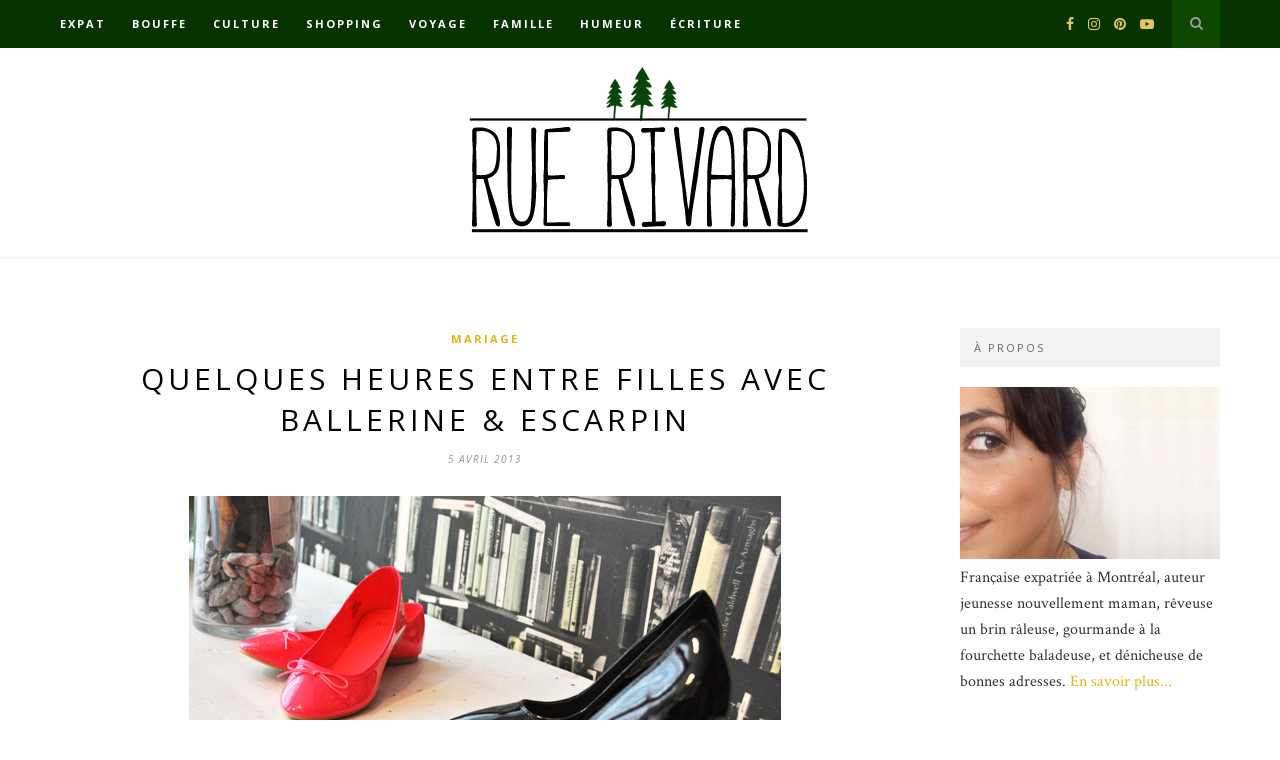

--- FILE ---
content_type: text/html; charset=UTF-8
request_url: http://www.ruerivard.com/organisation-evenements-feminins-ballerine_et_escarpin/?replytocom=19422
body_size: 20625
content:

	<!DOCTYPE html>
<html dir="ltr" lang="fr-FR"
	prefix="og: https://ogp.me/ns#" >
<head>

	<meta charset="UTF-8">
	<meta http-equiv="X-UA-Compatible" content="IE=edge">
	<meta name="viewport" content="width=device-width, initial-scale=1">

	<link rel="profile" href="http://gmpg.org/xfn/11" />

	<link rel="alternate" type="application/rss+xml" title="Rue Rivard RSS Feed" href="http://www.ruerivard.com/feed/" />
	<link rel="alternate" type="application/atom+xml" title="Rue Rivard Atom Feed" href="http://www.ruerivard.com/feed/atom/" />
	<link rel="pingback" href="http://www.ruerivard.com/xmlrpc.php" />

	<title>Quelques heures entre filles avec Ballerine &amp; Escarpin | Rue Rivard</title>

		<!-- All in One SEO 4.3.4.1 - aioseo.com -->
		<meta name="robots" content="max-image-preview:large" />
		<meta name="keywords" content="activités,anniversaire,après-midi,ballerine &amp; escarpin,enterrement de vie de jeune fille,événements féminins,sorties" />
		<link rel="canonical" href="http://www.ruerivard.com/organisation-evenements-feminins-ballerine_et_escarpin/" />
		<meta name="generator" content="All in One SEO (AIOSEO) 4.3.4.1 " />
		<meta property="og:locale" content="fr_FR" />
		<meta property="og:site_name" content="Rue Rivard | Tribulations et pérégrinations d&#039;une curieuse, un peu râleuse, sur la planète Terre" />
		<meta property="og:type" content="article" />
		<meta property="og:title" content="Quelques heures entre filles avec Ballerine &amp; Escarpin | Rue Rivard" />
		<meta property="og:url" content="http://www.ruerivard.com/organisation-evenements-feminins-ballerine_et_escarpin/" />
		<meta property="article:published_time" content="2013-04-05T06:03:19+00:00" />
		<meta property="article:modified_time" content="2015-10-30T16:57:49+00:00" />
		<meta name="twitter:card" content="summary" />
		<meta name="twitter:title" content="Quelques heures entre filles avec Ballerine &amp; Escarpin | Rue Rivard" />
		<script type="application/ld+json" class="aioseo-schema">
			{"@context":"https:\/\/schema.org","@graph":[{"@type":"Article","@id":"http:\/\/www.ruerivard.com\/organisation-evenements-feminins-ballerine_et_escarpin\/#article","name":"Quelques heures entre filles avec Ballerine & Escarpin | Rue Rivard","headline":"Quelques heures entre filles avec Ballerine &amp; Escarpin","author":{"@id":"http:\/\/www.ruerivard.com\/author\/anneloric\/#author"},"publisher":{"@id":"http:\/\/www.ruerivard.com\/#organization"},"image":{"@type":"ImageObject","url":"http:\/\/www.ruerivard.com\/wp-content\/uploads\/2013\/04\/BallerineEscarpin.jpg","width":592,"height":389,"caption":"Ballerine & Escarpin - Lancement au Caf\u00e9 Mademoiselle"},"datePublished":"2013-04-05T06:03:19-04:00","dateModified":"2015-10-30T16:57:49-04:00","inLanguage":"fr-FR","commentCount":18,"mainEntityOfPage":{"@id":"http:\/\/www.ruerivard.com\/organisation-evenements-feminins-ballerine_et_escarpin\/#webpage"},"isPartOf":{"@id":"http:\/\/www.ruerivard.com\/organisation-evenements-feminins-ballerine_et_escarpin\/#webpage"},"articleSection":"Mariage, activit\u00e9s, anniversaire, apr\u00e8s-midi, Ballerine &amp; Escarpin, enterrement de vie de jeune fille, \u00e9v\u00e9nements f\u00e9minins, sorties"},{"@type":"BreadcrumbList","@id":"http:\/\/www.ruerivard.com\/organisation-evenements-feminins-ballerine_et_escarpin\/#breadcrumblist","itemListElement":[{"@type":"ListItem","@id":"http:\/\/www.ruerivard.com\/#listItem","position":1,"item":{"@type":"WebPage","@id":"http:\/\/www.ruerivard.com\/","name":"Accueil","description":"Blogue lifestyle d'une montr\u00e9alaise curieuse, r\u00eaveuse, un brin r\u00e2leuse, gourmande incurable, chasseuse de bons plans, accro au th\u00e9 et d\u00e9pendante aux voyages.","url":"http:\/\/www.ruerivard.com\/"},"nextItem":"http:\/\/www.ruerivard.com\/organisation-evenements-feminins-ballerine_et_escarpin\/#listItem"},{"@type":"ListItem","@id":"http:\/\/www.ruerivard.com\/organisation-evenements-feminins-ballerine_et_escarpin\/#listItem","position":2,"item":{"@type":"WebPage","@id":"http:\/\/www.ruerivard.com\/organisation-evenements-feminins-ballerine_et_escarpin\/","name":"Quelques heures entre filles avec Ballerine &amp; Escarpin","url":"http:\/\/www.ruerivard.com\/organisation-evenements-feminins-ballerine_et_escarpin\/"},"previousItem":"http:\/\/www.ruerivard.com\/#listItem"}]},{"@type":"Organization","@id":"http:\/\/www.ruerivard.com\/#organization","name":"Rue Rivard","url":"http:\/\/www.ruerivard.com\/"},{"@type":"Person","@id":"http:\/\/www.ruerivard.com\/author\/anneloric\/#author","url":"http:\/\/www.ruerivard.com\/author\/anneloric\/","name":"Anne-Laure","image":{"@type":"ImageObject","@id":"http:\/\/www.ruerivard.com\/organisation-evenements-feminins-ballerine_et_escarpin\/#authorImage","url":"http:\/\/2.gravatar.com\/avatar\/bc557714448ffdf4b24ab066aaf3355a?s=96&d=mm&r=g","width":96,"height":96,"caption":"Anne-Laure"}},{"@type":"WebPage","@id":"http:\/\/www.ruerivard.com\/organisation-evenements-feminins-ballerine_et_escarpin\/#webpage","url":"http:\/\/www.ruerivard.com\/organisation-evenements-feminins-ballerine_et_escarpin\/","name":"Quelques heures entre filles avec Ballerine & Escarpin | Rue Rivard","inLanguage":"fr-FR","isPartOf":{"@id":"http:\/\/www.ruerivard.com\/#website"},"breadcrumb":{"@id":"http:\/\/www.ruerivard.com\/organisation-evenements-feminins-ballerine_et_escarpin\/#breadcrumblist"},"author":{"@id":"http:\/\/www.ruerivard.com\/author\/anneloric\/#author"},"creator":{"@id":"http:\/\/www.ruerivard.com\/author\/anneloric\/#author"},"image":{"@type":"ImageObject","url":"http:\/\/www.ruerivard.com\/wp-content\/uploads\/2013\/04\/BallerineEscarpin.jpg","@id":"http:\/\/www.ruerivard.com\/#mainImage","width":592,"height":389,"caption":"Ballerine & Escarpin - Lancement au Caf\u00e9 Mademoiselle"},"primaryImageOfPage":{"@id":"http:\/\/www.ruerivard.com\/organisation-evenements-feminins-ballerine_et_escarpin\/#mainImage"},"datePublished":"2013-04-05T06:03:19-04:00","dateModified":"2015-10-30T16:57:49-04:00"},{"@type":"WebSite","@id":"http:\/\/www.ruerivard.com\/#website","url":"http:\/\/www.ruerivard.com\/","name":"Rue Rivard","description":"Tribulations et p\u00e9r\u00e9grinations d'une curieuse, un peu r\u00e2leuse, sur la plan\u00e8te Terre","inLanguage":"fr-FR","publisher":{"@id":"http:\/\/www.ruerivard.com\/#organization"}}]}
		</script>
		<!-- All in One SEO -->

<link rel='dns-prefetch' href='//www.ruerivard.com' />
<link rel='dns-prefetch' href='//fonts.googleapis.com' />
<link rel="alternate" type="application/rss+xml" title="Rue Rivard &raquo; Flux" href="http://www.ruerivard.com/feed/" />
<link rel="alternate" type="application/rss+xml" title="Rue Rivard &raquo; Flux des commentaires" href="http://www.ruerivard.com/comments/feed/" />
<link rel="alternate" type="application/rss+xml" title="Rue Rivard &raquo; Quelques heures entre filles avec Ballerine &amp; Escarpin Flux des commentaires" href="http://www.ruerivard.com/organisation-evenements-feminins-ballerine_et_escarpin/feed/" />
<script type="text/javascript">
window._wpemojiSettings = {"baseUrl":"https:\/\/s.w.org\/images\/core\/emoji\/14.0.0\/72x72\/","ext":".png","svgUrl":"https:\/\/s.w.org\/images\/core\/emoji\/14.0.0\/svg\/","svgExt":".svg","source":{"concatemoji":"http:\/\/www.ruerivard.com\/wp-includes\/js\/wp-emoji-release.min.js?ver=6.2.8"}};
/*! This file is auto-generated */
!function(e,a,t){var n,r,o,i=a.createElement("canvas"),p=i.getContext&&i.getContext("2d");function s(e,t){p.clearRect(0,0,i.width,i.height),p.fillText(e,0,0);e=i.toDataURL();return p.clearRect(0,0,i.width,i.height),p.fillText(t,0,0),e===i.toDataURL()}function c(e){var t=a.createElement("script");t.src=e,t.defer=t.type="text/javascript",a.getElementsByTagName("head")[0].appendChild(t)}for(o=Array("flag","emoji"),t.supports={everything:!0,everythingExceptFlag:!0},r=0;r<o.length;r++)t.supports[o[r]]=function(e){if(p&&p.fillText)switch(p.textBaseline="top",p.font="600 32px Arial",e){case"flag":return s("\ud83c\udff3\ufe0f\u200d\u26a7\ufe0f","\ud83c\udff3\ufe0f\u200b\u26a7\ufe0f")?!1:!s("\ud83c\uddfa\ud83c\uddf3","\ud83c\uddfa\u200b\ud83c\uddf3")&&!s("\ud83c\udff4\udb40\udc67\udb40\udc62\udb40\udc65\udb40\udc6e\udb40\udc67\udb40\udc7f","\ud83c\udff4\u200b\udb40\udc67\u200b\udb40\udc62\u200b\udb40\udc65\u200b\udb40\udc6e\u200b\udb40\udc67\u200b\udb40\udc7f");case"emoji":return!s("\ud83e\udef1\ud83c\udffb\u200d\ud83e\udef2\ud83c\udfff","\ud83e\udef1\ud83c\udffb\u200b\ud83e\udef2\ud83c\udfff")}return!1}(o[r]),t.supports.everything=t.supports.everything&&t.supports[o[r]],"flag"!==o[r]&&(t.supports.everythingExceptFlag=t.supports.everythingExceptFlag&&t.supports[o[r]]);t.supports.everythingExceptFlag=t.supports.everythingExceptFlag&&!t.supports.flag,t.DOMReady=!1,t.readyCallback=function(){t.DOMReady=!0},t.supports.everything||(n=function(){t.readyCallback()},a.addEventListener?(a.addEventListener("DOMContentLoaded",n,!1),e.addEventListener("load",n,!1)):(e.attachEvent("onload",n),a.attachEvent("onreadystatechange",function(){"complete"===a.readyState&&t.readyCallback()})),(e=t.source||{}).concatemoji?c(e.concatemoji):e.wpemoji&&e.twemoji&&(c(e.twemoji),c(e.wpemoji)))}(window,document,window._wpemojiSettings);
</script>
<style type="text/css">
img.wp-smiley,
img.emoji {
	display: inline !important;
	border: none !important;
	box-shadow: none !important;
	height: 1em !important;
	width: 1em !important;
	margin: 0 0.07em !important;
	vertical-align: -0.1em !important;
	background: none !important;
	padding: 0 !important;
}
</style>
	<link rel='stylesheet' id='sbi_styles-css' href='http://www.ruerivard.com/wp-content/plugins/instagram-feed/css/sbi-styles.min.css?ver=6.1.3' type='text/css' media='all' />
<link rel='stylesheet' id='wp-block-library-css' href='http://www.ruerivard.com/wp-includes/css/dist/block-library/style.min.css?ver=6.2.8' type='text/css' media='all' />
<link rel='stylesheet' id='classic-theme-styles-css' href='http://www.ruerivard.com/wp-includes/css/classic-themes.min.css?ver=6.2.8' type='text/css' media='all' />
<style id='global-styles-inline-css' type='text/css'>
body{--wp--preset--color--black: #000000;--wp--preset--color--cyan-bluish-gray: #abb8c3;--wp--preset--color--white: #ffffff;--wp--preset--color--pale-pink: #f78da7;--wp--preset--color--vivid-red: #cf2e2e;--wp--preset--color--luminous-vivid-orange: #ff6900;--wp--preset--color--luminous-vivid-amber: #fcb900;--wp--preset--color--light-green-cyan: #7bdcb5;--wp--preset--color--vivid-green-cyan: #00d084;--wp--preset--color--pale-cyan-blue: #8ed1fc;--wp--preset--color--vivid-cyan-blue: #0693e3;--wp--preset--color--vivid-purple: #9b51e0;--wp--preset--gradient--vivid-cyan-blue-to-vivid-purple: linear-gradient(135deg,rgba(6,147,227,1) 0%,rgb(155,81,224) 100%);--wp--preset--gradient--light-green-cyan-to-vivid-green-cyan: linear-gradient(135deg,rgb(122,220,180) 0%,rgb(0,208,130) 100%);--wp--preset--gradient--luminous-vivid-amber-to-luminous-vivid-orange: linear-gradient(135deg,rgba(252,185,0,1) 0%,rgba(255,105,0,1) 100%);--wp--preset--gradient--luminous-vivid-orange-to-vivid-red: linear-gradient(135deg,rgba(255,105,0,1) 0%,rgb(207,46,46) 100%);--wp--preset--gradient--very-light-gray-to-cyan-bluish-gray: linear-gradient(135deg,rgb(238,238,238) 0%,rgb(169,184,195) 100%);--wp--preset--gradient--cool-to-warm-spectrum: linear-gradient(135deg,rgb(74,234,220) 0%,rgb(151,120,209) 20%,rgb(207,42,186) 40%,rgb(238,44,130) 60%,rgb(251,105,98) 80%,rgb(254,248,76) 100%);--wp--preset--gradient--blush-light-purple: linear-gradient(135deg,rgb(255,206,236) 0%,rgb(152,150,240) 100%);--wp--preset--gradient--blush-bordeaux: linear-gradient(135deg,rgb(254,205,165) 0%,rgb(254,45,45) 50%,rgb(107,0,62) 100%);--wp--preset--gradient--luminous-dusk: linear-gradient(135deg,rgb(255,203,112) 0%,rgb(199,81,192) 50%,rgb(65,88,208) 100%);--wp--preset--gradient--pale-ocean: linear-gradient(135deg,rgb(255,245,203) 0%,rgb(182,227,212) 50%,rgb(51,167,181) 100%);--wp--preset--gradient--electric-grass: linear-gradient(135deg,rgb(202,248,128) 0%,rgb(113,206,126) 100%);--wp--preset--gradient--midnight: linear-gradient(135deg,rgb(2,3,129) 0%,rgb(40,116,252) 100%);--wp--preset--duotone--dark-grayscale: url('#wp-duotone-dark-grayscale');--wp--preset--duotone--grayscale: url('#wp-duotone-grayscale');--wp--preset--duotone--purple-yellow: url('#wp-duotone-purple-yellow');--wp--preset--duotone--blue-red: url('#wp-duotone-blue-red');--wp--preset--duotone--midnight: url('#wp-duotone-midnight');--wp--preset--duotone--magenta-yellow: url('#wp-duotone-magenta-yellow');--wp--preset--duotone--purple-green: url('#wp-duotone-purple-green');--wp--preset--duotone--blue-orange: url('#wp-duotone-blue-orange');--wp--preset--font-size--small: 13px;--wp--preset--font-size--medium: 20px;--wp--preset--font-size--large: 36px;--wp--preset--font-size--x-large: 42px;--wp--preset--spacing--20: 0.44rem;--wp--preset--spacing--30: 0.67rem;--wp--preset--spacing--40: 1rem;--wp--preset--spacing--50: 1.5rem;--wp--preset--spacing--60: 2.25rem;--wp--preset--spacing--70: 3.38rem;--wp--preset--spacing--80: 5.06rem;--wp--preset--shadow--natural: 6px 6px 9px rgba(0, 0, 0, 0.2);--wp--preset--shadow--deep: 12px 12px 50px rgba(0, 0, 0, 0.4);--wp--preset--shadow--sharp: 6px 6px 0px rgba(0, 0, 0, 0.2);--wp--preset--shadow--outlined: 6px 6px 0px -3px rgba(255, 255, 255, 1), 6px 6px rgba(0, 0, 0, 1);--wp--preset--shadow--crisp: 6px 6px 0px rgba(0, 0, 0, 1);}:where(.is-layout-flex){gap: 0.5em;}body .is-layout-flow > .alignleft{float: left;margin-inline-start: 0;margin-inline-end: 2em;}body .is-layout-flow > .alignright{float: right;margin-inline-start: 2em;margin-inline-end: 0;}body .is-layout-flow > .aligncenter{margin-left: auto !important;margin-right: auto !important;}body .is-layout-constrained > .alignleft{float: left;margin-inline-start: 0;margin-inline-end: 2em;}body .is-layout-constrained > .alignright{float: right;margin-inline-start: 2em;margin-inline-end: 0;}body .is-layout-constrained > .aligncenter{margin-left: auto !important;margin-right: auto !important;}body .is-layout-constrained > :where(:not(.alignleft):not(.alignright):not(.alignfull)){max-width: var(--wp--style--global--content-size);margin-left: auto !important;margin-right: auto !important;}body .is-layout-constrained > .alignwide{max-width: var(--wp--style--global--wide-size);}body .is-layout-flex{display: flex;}body .is-layout-flex{flex-wrap: wrap;align-items: center;}body .is-layout-flex > *{margin: 0;}:where(.wp-block-columns.is-layout-flex){gap: 2em;}.has-black-color{color: var(--wp--preset--color--black) !important;}.has-cyan-bluish-gray-color{color: var(--wp--preset--color--cyan-bluish-gray) !important;}.has-white-color{color: var(--wp--preset--color--white) !important;}.has-pale-pink-color{color: var(--wp--preset--color--pale-pink) !important;}.has-vivid-red-color{color: var(--wp--preset--color--vivid-red) !important;}.has-luminous-vivid-orange-color{color: var(--wp--preset--color--luminous-vivid-orange) !important;}.has-luminous-vivid-amber-color{color: var(--wp--preset--color--luminous-vivid-amber) !important;}.has-light-green-cyan-color{color: var(--wp--preset--color--light-green-cyan) !important;}.has-vivid-green-cyan-color{color: var(--wp--preset--color--vivid-green-cyan) !important;}.has-pale-cyan-blue-color{color: var(--wp--preset--color--pale-cyan-blue) !important;}.has-vivid-cyan-blue-color{color: var(--wp--preset--color--vivid-cyan-blue) !important;}.has-vivid-purple-color{color: var(--wp--preset--color--vivid-purple) !important;}.has-black-background-color{background-color: var(--wp--preset--color--black) !important;}.has-cyan-bluish-gray-background-color{background-color: var(--wp--preset--color--cyan-bluish-gray) !important;}.has-white-background-color{background-color: var(--wp--preset--color--white) !important;}.has-pale-pink-background-color{background-color: var(--wp--preset--color--pale-pink) !important;}.has-vivid-red-background-color{background-color: var(--wp--preset--color--vivid-red) !important;}.has-luminous-vivid-orange-background-color{background-color: var(--wp--preset--color--luminous-vivid-orange) !important;}.has-luminous-vivid-amber-background-color{background-color: var(--wp--preset--color--luminous-vivid-amber) !important;}.has-light-green-cyan-background-color{background-color: var(--wp--preset--color--light-green-cyan) !important;}.has-vivid-green-cyan-background-color{background-color: var(--wp--preset--color--vivid-green-cyan) !important;}.has-pale-cyan-blue-background-color{background-color: var(--wp--preset--color--pale-cyan-blue) !important;}.has-vivid-cyan-blue-background-color{background-color: var(--wp--preset--color--vivid-cyan-blue) !important;}.has-vivid-purple-background-color{background-color: var(--wp--preset--color--vivid-purple) !important;}.has-black-border-color{border-color: var(--wp--preset--color--black) !important;}.has-cyan-bluish-gray-border-color{border-color: var(--wp--preset--color--cyan-bluish-gray) !important;}.has-white-border-color{border-color: var(--wp--preset--color--white) !important;}.has-pale-pink-border-color{border-color: var(--wp--preset--color--pale-pink) !important;}.has-vivid-red-border-color{border-color: var(--wp--preset--color--vivid-red) !important;}.has-luminous-vivid-orange-border-color{border-color: var(--wp--preset--color--luminous-vivid-orange) !important;}.has-luminous-vivid-amber-border-color{border-color: var(--wp--preset--color--luminous-vivid-amber) !important;}.has-light-green-cyan-border-color{border-color: var(--wp--preset--color--light-green-cyan) !important;}.has-vivid-green-cyan-border-color{border-color: var(--wp--preset--color--vivid-green-cyan) !important;}.has-pale-cyan-blue-border-color{border-color: var(--wp--preset--color--pale-cyan-blue) !important;}.has-vivid-cyan-blue-border-color{border-color: var(--wp--preset--color--vivid-cyan-blue) !important;}.has-vivid-purple-border-color{border-color: var(--wp--preset--color--vivid-purple) !important;}.has-vivid-cyan-blue-to-vivid-purple-gradient-background{background: var(--wp--preset--gradient--vivid-cyan-blue-to-vivid-purple) !important;}.has-light-green-cyan-to-vivid-green-cyan-gradient-background{background: var(--wp--preset--gradient--light-green-cyan-to-vivid-green-cyan) !important;}.has-luminous-vivid-amber-to-luminous-vivid-orange-gradient-background{background: var(--wp--preset--gradient--luminous-vivid-amber-to-luminous-vivid-orange) !important;}.has-luminous-vivid-orange-to-vivid-red-gradient-background{background: var(--wp--preset--gradient--luminous-vivid-orange-to-vivid-red) !important;}.has-very-light-gray-to-cyan-bluish-gray-gradient-background{background: var(--wp--preset--gradient--very-light-gray-to-cyan-bluish-gray) !important;}.has-cool-to-warm-spectrum-gradient-background{background: var(--wp--preset--gradient--cool-to-warm-spectrum) !important;}.has-blush-light-purple-gradient-background{background: var(--wp--preset--gradient--blush-light-purple) !important;}.has-blush-bordeaux-gradient-background{background: var(--wp--preset--gradient--blush-bordeaux) !important;}.has-luminous-dusk-gradient-background{background: var(--wp--preset--gradient--luminous-dusk) !important;}.has-pale-ocean-gradient-background{background: var(--wp--preset--gradient--pale-ocean) !important;}.has-electric-grass-gradient-background{background: var(--wp--preset--gradient--electric-grass) !important;}.has-midnight-gradient-background{background: var(--wp--preset--gradient--midnight) !important;}.has-small-font-size{font-size: var(--wp--preset--font-size--small) !important;}.has-medium-font-size{font-size: var(--wp--preset--font-size--medium) !important;}.has-large-font-size{font-size: var(--wp--preset--font-size--large) !important;}.has-x-large-font-size{font-size: var(--wp--preset--font-size--x-large) !important;}
.wp-block-navigation a:where(:not(.wp-element-button)){color: inherit;}
:where(.wp-block-columns.is-layout-flex){gap: 2em;}
.wp-block-pullquote{font-size: 1.5em;line-height: 1.6;}
</style>
<link rel='stylesheet' id='contact-form-7-css' href='http://www.ruerivard.com/wp-content/plugins/contact-form-7/includes/css/styles.css?ver=5.7.5.1' type='text/css' media='all' />
<link rel='stylesheet' id='wordpress-popular-posts-css-css' href='http://www.ruerivard.com/wp-content/plugins/wordpress-popular-posts/assets/css/wpp.css?ver=6.1.1' type='text/css' media='all' />
<link rel='stylesheet' id='solopine_style-css' href='http://www.ruerivard.com/wp-content/themes/hemlock/style.css?ver=1.8.2' type='text/css' media='all' />
<style id='solopine_style-inline-css' type='text/css'>
#logo { padding: 17px 0; }#navigation, .slicknav_menu { background: #073300; }#navigation .menu .sub-menu, #navigation .menu .children { background: #073300; }#navigation ul.menu ul a:hover, #navigation .menu ul ul a:hover { background: #0b4200; }#top-social a i { color: #e6c55d; }#top-search a { background: #0d4700; }#top-search a:hover { background: #165900; }#top-search a:hover { color: #ffffff; }#sidebar .widget-title { color: #666666; }#footer-logo { background: #171717; }a, #footer-logo p i, .woocommerce .star-rating, .woocommerce p.stars a { color: #e5b310; }.post-entry blockquote p { border-left:3px solid #e5b310; }.share-box i { color: #e5b310; }.share-box:hover > i { color: #e5b310; }
</style>
<link rel='stylesheet' id='font-awesome-css' href='http://www.ruerivard.com/wp-content/themes/hemlock/css/font-awesome.min.css?ver=6.2.8' type='text/css' media='all' />
<link rel='stylesheet' id='bxslider-css-css' href='http://www.ruerivard.com/wp-content/themes/hemlock/css/jquery.bxslider.css?ver=6.2.8' type='text/css' media='all' />
<link rel='stylesheet' id='solopine_responsive-css' href='http://www.ruerivard.com/wp-content/themes/hemlock/css/responsive.css?ver=6.2.8' type='text/css' media='all' />
<link rel='stylesheet' id='solopine_fonts-css' href='https://fonts.googleapis.com/css?family=Open+Sans%3A300italic%2C400italic%2C700italic%2C400%2C700%2C300%26subset%3Dlatin%2Ccyrillic-ext%7CCrimson+Text%3A400%2C700%2C400italic%2C700italic&#038;ver=1.8' type='text/css' media='all' />
<script type='text/javascript' src='https://ajax.googleapis.com/ajax/libs/prototype/1.7.1.0/prototype.js?ver=1.7.1' id='prototype-js'></script>
<script type='text/javascript' src='https://ajax.googleapis.com/ajax/libs/scriptaculous/1.9.0/scriptaculous.js?ver=1.9.0' id='scriptaculous-root-js'></script>
<script type='text/javascript' src='https://ajax.googleapis.com/ajax/libs/scriptaculous/1.9.0/effects.js?ver=1.9.0' id='scriptaculous-effects-js'></script>
<script type='text/javascript' src='http://www.ruerivard.com/wp-content/plugins/lightbox-2/lightbox-resize.js?ver=1.8' id='lightbox-js'></script>
<script type='application/json' id='wpp-json'>
{"sampling_active":0,"sampling_rate":100,"ajax_url":"http:\/\/www.ruerivard.com\/wp-json\/wordpress-popular-posts\/v1\/popular-posts","api_url":"http:\/\/www.ruerivard.com\/wp-json\/wordpress-popular-posts","ID":7837,"token":"c3b47c3e5d","lang":0,"debug":0}
</script>
<script type='text/javascript' src='http://www.ruerivard.com/wp-content/plugins/wordpress-popular-posts/assets/js/wpp.min.js?ver=6.1.1' id='wpp-js-js'></script>
<script type='text/javascript' src='http://www.ruerivard.com/wp-includes/js/jquery/jquery.min.js?ver=3.6.4' id='jquery-core-js'></script>
<script type='text/javascript' src='http://www.ruerivard.com/wp-includes/js/jquery/jquery-migrate.min.js?ver=3.4.0' id='jquery-migrate-js'></script>
<link rel="https://api.w.org/" href="http://www.ruerivard.com/wp-json/" /><link rel="alternate" type="application/json" href="http://www.ruerivard.com/wp-json/wp/v2/posts/7837" /><link rel="EditURI" type="application/rsd+xml" title="RSD" href="http://www.ruerivard.com/xmlrpc.php?rsd" />
<link rel="wlwmanifest" type="application/wlwmanifest+xml" href="http://www.ruerivard.com/wp-includes/wlwmanifest.xml" />
<meta name="generator" content="WordPress 6.2.8" />
<link rel='shortlink' href='http://www.ruerivard.com/?p=7837' />
<link rel="alternate" type="application/json+oembed" href="http://www.ruerivard.com/wp-json/oembed/1.0/embed?url=http%3A%2F%2Fwww.ruerivard.com%2Forganisation-evenements-feminins-ballerine_et_escarpin%2F" />
<link rel="alternate" type="text/xml+oembed" href="http://www.ruerivard.com/wp-json/oembed/1.0/embed?url=http%3A%2F%2Fwww.ruerivard.com%2Forganisation-evenements-feminins-ballerine_et_escarpin%2F&#038;format=xml" />

	<!-- begin lightbox scripts -->
	<script type="text/javascript">
    //<![CDATA[
    document.write('<link rel="stylesheet" href="http://www.ruerivard.com/wp-content/plugins/lightbox-2/Themes/Dark Grey/lightbox.css" type="text/css" media="screen" />');
    //]]>
    </script>
	<!-- end lightbox scripts -->
            <style id="wpp-loading-animation-styles">@-webkit-keyframes bgslide{from{background-position-x:0}to{background-position-x:-200%}}@keyframes bgslide{from{background-position-x:0}to{background-position-x:-200%}}.wpp-widget-placeholder,.wpp-widget-block-placeholder{margin:0 auto;width:60px;height:3px;background:#dd3737;background:linear-gradient(90deg,#dd3737 0%,#571313 10%,#dd3737 100%);background-size:200% auto;border-radius:3px;-webkit-animation:bgslide 1s infinite linear;animation:bgslide 1s infinite linear}</style>
            		<style type="text/css" id="wp-custom-css">
			.comment-counter {display: inline-block;}

.container.sp_sidebar .sp-grid li {
		width:395px;
	}

#navigation .menu li a {
	font-family:"Open Sans", sans-serif;
	font-size:11px;
	font-weight:600;
	letter-spacing:2px;
	color:#fff;
	line-height:48px;
	text-transform:uppercase;
	display:inline-block;
	-o-transition:.3s;
		-ms-transition:.3s;
		-moz-transition:.3s;
		-webkit-transition:.3s;
}		</style>
			
</head>

<body class="post-template-default single single-post postid-7837 single-format-standard">
	
	<nav id="navigation">
	
		<div class="container">
			
			<div id="navigation-wrapper">
			<ul id="menu-top-menu" class="menu"><li id="menu-item-13907" class="menu-item menu-item-type-taxonomy menu-item-object-category menu-item-has-children menu-item-13907"><a href="http://www.ruerivard.com/category/immigration-quebec-2/">Expat</a>
<ul class="sub-menu">
	<li id="menu-item-13923" class="menu-item menu-item-type-taxonomy menu-item-object-category menu-item-13923"><a href="http://www.ruerivard.com/category/immigration-quebec-2/larticle-de-la-semaine/">L&rsquo;article du mois</a></li>
	<li id="menu-item-13926" class="menu-item menu-item-type-taxonomy menu-item-object-category menu-item-13926"><a href="http://www.ruerivard.com/category/immigration-quebec-2/la-vie-quebecoise/">La vie québécoise</a></li>
	<li id="menu-item-13920" class="menu-item menu-item-type-taxonomy menu-item-object-category menu-item-13920"><a href="http://www.ruerivard.com/category/immigration-quebec-2/residence-permanente-quebec/">La résidence permanente</a></li>
</ul>
</li>
<li id="menu-item-13909" class="menu-item menu-item-type-taxonomy menu-item-object-category menu-item-has-children menu-item-13909"><a href="http://www.ruerivard.com/category/boire-manger/">Bouffe</a>
<ul class="sub-menu">
	<li id="menu-item-13911" class="menu-item menu-item-type-taxonomy menu-item-object-category menu-item-13911"><a href="http://www.ruerivard.com/category/boire-manger/adresses-a-decouvrir/">Bonnes adresses</a></li>
	<li id="menu-item-13913" class="menu-item menu-item-type-taxonomy menu-item-object-category menu-item-13913"><a href="http://www.ruerivard.com/category/boire-manger/recettes-boire-manger/">Recettes</a></li>
	<li id="menu-item-13916" class="menu-item menu-item-type-taxonomy menu-item-object-category menu-item-13916"><a href="http://www.ruerivard.com/category/boire-manger/gourmandises-boire-manger/">Gourmandises</a></li>
</ul>
</li>
<li id="menu-item-13904" class="menu-item menu-item-type-taxonomy menu-item-object-category menu-item-has-children menu-item-13904"><a href="http://www.ruerivard.com/category/culture/">Culture</a>
<ul class="sub-menu">
	<li id="menu-item-13928" class="menu-item menu-item-type-taxonomy menu-item-object-category menu-item-13928"><a href="http://www.ruerivard.com/category/culture/cinema-tv/">Cinéma &amp; TV</a></li>
	<li id="menu-item-13933" class="menu-item menu-item-type-taxonomy menu-item-object-category menu-item-13933"><a href="http://www.ruerivard.com/category/culture/expositions-musees/">Expos</a></li>
	<li id="menu-item-13921" class="menu-item menu-item-type-taxonomy menu-item-object-category menu-item-13921"><a href="http://www.ruerivard.com/category/culture/livres/">Lecture</a></li>
	<li id="menu-item-13927" class="menu-item menu-item-type-taxonomy menu-item-object-category menu-item-13927"><a href="http://www.ruerivard.com/category/culture/musique/">Musique</a></li>
	<li id="menu-item-13941" class="menu-item menu-item-type-taxonomy menu-item-object-category menu-item-13941"><a href="http://www.ruerivard.com/category/culture/culture-autres/">Plus de culture</a></li>
</ul>
</li>
<li id="menu-item-13908" class="menu-item menu-item-type-taxonomy menu-item-object-category menu-item-has-children menu-item-13908"><a href="http://www.ruerivard.com/category/shopping-2/">Shopping</a>
<ul class="sub-menu">
	<li id="menu-item-13929" class="menu-item menu-item-type-taxonomy menu-item-object-category menu-item-13929"><a href="http://www.ruerivard.com/category/shopping-2/panier-montrealais/">Dans mon panier</a></li>
	<li id="menu-item-13925" class="menu-item menu-item-type-taxonomy menu-item-object-category menu-item-13925"><a href="http://www.ruerivard.com/category/shopping-2/beaute-shopping-2/">Beauté et bien-être</a></li>
	<li id="menu-item-13917" class="menu-item menu-item-type-taxonomy menu-item-object-category menu-item-13917"><a href="http://www.ruerivard.com/category/shopping-2/maison-deco/">Déco</a></li>
	<li id="menu-item-13915" class="menu-item menu-item-type-taxonomy menu-item-object-category menu-item-13915"><a href="http://www.ruerivard.com/category/shopping-2/geek/">Geekologie</a></li>
	<li id="menu-item-13912" class="menu-item menu-item-type-taxonomy menu-item-object-category menu-item-13912"><a href="http://www.ruerivard.com/category/shopping-2/filles/">Mode</a></li>
</ul>
</li>
<li id="menu-item-13903" class="menu-item menu-item-type-taxonomy menu-item-object-category menu-item-has-children menu-item-13903"><a href="http://www.ruerivard.com/category/voyages/">Voyage</a>
<ul class="sub-menu">
	<li id="menu-item-13930" class="menu-item menu-item-type-taxonomy menu-item-object-category menu-item-has-children menu-item-13930"><a href="http://www.ruerivard.com/category/voyages/canada/">Canada</a>
	<ul class="sub-menu">
		<li id="menu-item-17179" class="menu-item menu-item-type-taxonomy menu-item-object-category menu-item-17179"><a href="http://www.ruerivard.com/category/voyages/canada/quebec/">Québec</a></li>
		<li id="menu-item-17180" class="menu-item menu-item-type-taxonomy menu-item-object-category menu-item-17180"><a href="http://www.ruerivard.com/category/voyages/canada/ontario/">Ontario</a></li>
	</ul>
</li>
	<li id="menu-item-13932" class="menu-item menu-item-type-taxonomy menu-item-object-category menu-item-13932"><a href="http://www.ruerivard.com/category/voyages/usa/">États-Unis</a></li>
	<li id="menu-item-13934" class="menu-item menu-item-type-taxonomy menu-item-object-category menu-item-has-children menu-item-13934"><a href="http://www.ruerivard.com/category/voyages/europe/">Europe</a>
	<ul class="sub-menu">
		<li id="menu-item-13943" class="menu-item menu-item-type-taxonomy menu-item-object-category menu-item-13943"><a href="http://www.ruerivard.com/category/voyages/europe/berlin/">Berlin</a></li>
		<li id="menu-item-13935" class="menu-item menu-item-type-taxonomy menu-item-object-category menu-item-has-children menu-item-13935"><a href="http://www.ruerivard.com/category/voyages/europe/france/">France</a>
		<ul class="sub-menu">
			<li id="menu-item-13946" class="menu-item menu-item-type-taxonomy menu-item-object-category menu-item-13946"><a href="http://www.ruerivard.com/category/voyages/europe/france/lyon/">Lyon</a></li>
			<li id="menu-item-13947" class="menu-item menu-item-type-taxonomy menu-item-object-category menu-item-13947"><a href="http://www.ruerivard.com/category/voyages/europe/france/paris/">Paris</a></li>
			<li id="menu-item-13944" class="menu-item menu-item-type-taxonomy menu-item-object-category menu-item-13944"><a href="http://www.ruerivard.com/category/voyages/europe/france/pays-basque-france/">Pays Basque</a></li>
		</ul>
</li>
		<li id="menu-item-15619" class="menu-item menu-item-type-taxonomy menu-item-object-category menu-item-15619"><a href="http://www.ruerivard.com/category/voyages/europe/italie/">Italie</a></li>
		<li id="menu-item-13942" class="menu-item menu-item-type-taxonomy menu-item-object-category menu-item-13942"><a href="http://www.ruerivard.com/category/voyages/europe/londres/">Londres</a></li>
		<li id="menu-item-13937" class="menu-item menu-item-type-taxonomy menu-item-object-category menu-item-13937"><a href="http://www.ruerivard.com/category/voyages/europe/prague/">Prague</a></li>
	</ul>
</li>
	<li id="menu-item-13945" class="menu-item menu-item-type-taxonomy menu-item-object-category menu-item-13945"><a href="http://www.ruerivard.com/category/voyages/guadeloupe/">Guadeloupe</a></li>
	<li id="menu-item-13940" class="menu-item menu-item-type-taxonomy menu-item-object-category menu-item-13940"><a href="http://www.ruerivard.com/category/voyages/istanbul/">Istanbul</a></li>
	<li id="menu-item-17722" class="menu-item menu-item-type-taxonomy menu-item-object-category menu-item-17722"><a href="http://www.ruerivard.com/category/voyages/japon/">Japon</a></li>
	<li id="menu-item-13931" class="menu-item menu-item-type-taxonomy menu-item-object-category menu-item-13931"><a href="http://www.ruerivard.com/category/voyages/mexique/">Mexique</a></li>
	<li id="menu-item-13938" class="menu-item menu-item-type-taxonomy menu-item-object-category menu-item-13938"><a href="http://www.ruerivard.com/category/voyages/perou/">Pérou</a></li>
	<li id="menu-item-17143" class="menu-item menu-item-type-taxonomy menu-item-object-category menu-item-17143"><a href="http://www.ruerivard.com/category/voyages/saint-martin/">Saint-Martin</a></li>
	<li id="menu-item-14275" class="menu-item menu-item-type-taxonomy menu-item-object-category menu-item-14275"><a href="http://www.ruerivard.com/category/voyages/suisse/">Suisse</a></li>
	<li id="menu-item-13939" class="menu-item menu-item-type-taxonomy menu-item-object-category menu-item-13939"><a href="http://www.ruerivard.com/category/voyages/thailande/">Thaïlande</a></li>
</ul>
</li>
<li id="menu-item-17869" class="menu-item menu-item-type-taxonomy menu-item-object-category current-post-ancestor menu-item-has-children menu-item-17869"><a href="http://www.ruerivard.com/category/famille/">Famille</a>
<ul class="sub-menu">
	<li id="menu-item-13922" class="menu-item menu-item-type-taxonomy menu-item-object-category current-post-ancestor current-menu-parent current-post-parent menu-item-13922"><a href="http://www.ruerivard.com/category/famille/couple/">Se marier</a></li>
	<li id="menu-item-17870" class="menu-item menu-item-type-taxonomy menu-item-object-category menu-item-17870"><a href="http://www.ruerivard.com/category/famille/etre-parent/">Être parent</a></li>
</ul>
</li>
<li id="menu-item-13906" class="menu-item menu-item-type-taxonomy menu-item-object-category menu-item-has-children menu-item-13906"><a href="http://www.ruerivard.com/category/pensees-de-fille/">Humeur</a>
<ul class="sub-menu">
	<li id="menu-item-13910" class="menu-item menu-item-type-taxonomy menu-item-object-category menu-item-13910"><a href="http://www.ruerivard.com/category/pensees-de-fille/ma-pomme/">Me, myself and I</a></li>
	<li id="menu-item-13924" class="menu-item menu-item-type-taxonomy menu-item-object-category menu-item-13924"><a href="http://www.ruerivard.com/category/pensees-de-fille/coup-gueule/">Coups de gueule</a></li>
	<li id="menu-item-13919" class="menu-item menu-item-type-taxonomy menu-item-object-category menu-item-13919"><a href="http://www.ruerivard.com/category/pensees-de-fille/photos/">Défis photo</a></li>
</ul>
</li>
<li id="menu-item-17751" class="menu-item menu-item-type-taxonomy menu-item-object-category menu-item-17751"><a href="http://www.ruerivard.com/category/vie-d-auteur/">Écriture</a></li>
</ul>			</div>
				
			<div class="menu-mobile"></div>
			
						<div id="top-search">
					<a href="#"><i class="fa fa-search"></i></a>
			</div>
			<div class="show-search">
				<form role="search" method="get" id="searchform" action="http://www.ruerivard.com/">
    <div>
		<input type="text" placeholder="Rechercher un article" name="s" id="s" />
	 </div>
</form>			</div>
						
						<div id="top-social">
				
					<a href="https://facebook.com/Rue-Rivard-128489287201840" target="_blank" class="external"><i class="fa fa-facebook"></i></a>		<a href="https://instagram.com/ruerivard" target="_blank" class="external"><i class="fa fa-instagram"></i></a>	<a href="https://pinterest.com/ruerivard" target="_blank" class="external"><i class="fa fa-pinterest"></i></a>				<a href="https://youtube.com/channel/UCCE2C4-PZmD6hJVyPb76LMg" target="_blank" class="external"><i class="fa fa-youtube-play"></i></a>								
								
			</div>
						
		</div>
		
	</nav>
	
	<header id="header">
		
		<div class="container">
			
			<div id="logo">
				
									
											<h2><a href="http://www.ruerivard.com/"><img src="http://www.ruerivard.com/wp-content/uploads/2015/10/logo_ruerivard.png" alt="Rue Rivard" /></a></h2>
										
								
			</div>
			
		</div>
	
	</header>	
	<div class="container sp_sidebar">
	
	<div id="main">
	
								
		<article id="post-7837" class="post-7837 post type-post status-publish format-standard has-post-thumbnail hentry category-couple tag-activites tag-anniversaire tag-apres-midi tag-ballerine-escarpin tag-enterrement-de-vie-de-jeune-fille tag-evenements-feminins tag-sorties">
		
	<div class="post-header">
		
					<span class="cat"><a href="http://www.ruerivard.com/category/famille/couple/" title="Voir tous les articles de Mariage" >Mariage</a></span>
				
					<h1 class="entry-title">Quelques heures entre filles avec Ballerine &amp; Escarpin</h1>
				
					<span class="date"><span class="date updated published">5 avril 2013</span></span>
				
	</div>
	
			
						<div class="post-image">
						<img width="592" height="389" src="http://www.ruerivard.com/wp-content/uploads/2013/04/BallerineEscarpin.jpg" class="attachment-solopine-full-thumb size-solopine-full-thumb wp-post-image" alt="Ballerine &amp; Escarpin - Lancement au Café Mademoiselle" decoding="async" srcset="http://www.ruerivard.com/wp-content/uploads/2013/04/BallerineEscarpin.jpg 592w, http://www.ruerivard.com/wp-content/uploads/2013/04/BallerineEscarpin-300x197.jpg 300w" sizes="(max-width: 592px) 100vw, 592px" />					</div>
						
		
	<div class="post-entry">
	
		<p>Fermez les yeux et laissez-moi vous raconter une histoire&#8230; Enfin, ne les fermez pas trop, vous risqueriez de ne plus pouvoir lire ce qui suit. Imaginez donc plutôt&#8230; Dans quelques semaines, ce sera le grand jour ; votre grand jour. Votre famille et vos amis les plus proches seront tous réunis autour de vous pour vous entendre prononcer ces trois lettres, ce <em>oui</em>, qui vous fera passer de Mademoiselle à Madame. La salle est réservée, le menu gourmand a été finalisé avec le traiteur, LA robe attend le dernier essayage et la décoration est déjà en place dans votre esprit. Bien sûr, il reste des dizaines de choses à régler, mais mettez-les de côté pour une journée. Oui, aujourd&rsquo;hui, la détente est de mise. Accompagnée de vos plus fidèles acolytes, vous vous apprêtez à enterrer votre vie de jeune fille.</p>
<p>Ce matin, alors que la théière siffle le top départ de votre infusion d&rsquo;earl grey, vous rêvassez au programme de la journée. Qu&rsquo;ont bien pu concocter vos témoins ? Hammam, massage, vous en rêvez ! Longues discussions, manucures colorées et conseils pour le jour J, vous vous en doutez. Mais quand tout à coup, votre bande de copines débarque dans votre appartement pour vous kidnapper alors que vous êtes encore en pyjama, vous affuble de mignonnettes mais ô combien suggestives oreilles de bunny, et vous jettent en pâture aux passants de la rue la plus commerçante de la ville, le rêve tourne au cauchemar. Vous pensiez pourtant les avoir bien choisies, ces témoins ? </p>
<p>Voilà le genre de mésaventures que Leslie compte bien éradiquer avec <a href="http://www.ballerineetescarpin.fr" target="_blank" class="external">Ballerine &amp; Escarpin</a>.<br /> <span id="more-7837"></span><br />
Vous l&rsquo;aurez compris, il n&rsquo;est ici pas question d&rsquo;une nouvelle marque de chaussures pour étoffer notre dressing ; mais d&rsquo;un guide pour vous accompagner dans l&rsquo;organisation d&rsquo;événements féminins en Rhônes-Alpes. Qu&rsquo;il s&rsquo;agisse d&rsquo;un enterrement de vie de jeune fille, d&rsquo;un anniversaire ou tout simplement d&rsquo;une après-midi entre copines, Leslie prend tout en main pour que vous passiez un bon moment. </p>
<p>Au programme, un florilège d&rsquo;activités&#8230; Des plus classiques comme l&rsquo;atelier culinaire ou le dressage de talons hauts, aux plus originales comme le doublage de films qui vous fera devenir la nouvelle voix française d&rsquo;Angelina Jolie.<br />
Au placard les <a href="http://www.ruerivard.com/danseurs-281/" target="_blank">chippendales</a> ! </p>
<p>Samedi dernier, c&rsquo;est dans le cadre du très cosy <a href="http://www.cafe-mademoiselle.com/" target="_blank" class="external">Café Mademoiselle</a> que j&rsquo;ai eu la chance de rencontrer la souriante Leslie et de découvrir son concept. Entourée d&rsquo;autres blogueuses lyonnaises, je me suis laissée aller à déguster un thé revigorant, accompagné de quelques douceurs préparées par les maîtres des lieux&#8230;</p>
<p><img decoding="async" loading="lazy" src="http://www.ruerivard.com/wp-content/uploads/2013/04/Cafemademoiselle2.jpg" alt="Ballerine &amp; Escarpin - Lancement au Café Mademoiselle" width="592" height="393" class="alignnone size-full wp-image-7847" srcset="http://www.ruerivard.com/wp-content/uploads/2013/04/Cafemademoiselle2.jpg 592w, http://www.ruerivard.com/wp-content/uploads/2013/04/Cafemademoiselle2-300x199.jpg 300w" sizes="(max-width: 592px) 100vw, 592px" /><img decoding="async" loading="lazy" src="http://www.ruerivard.com/wp-content/uploads/2013/04/Cafemademoiselle.jpg" alt="Ballerine &amp; Escarpin - Lancement au Café Mademoiselle" width="592" height="388" class="alignnone size-full wp-image-7846" srcset="http://www.ruerivard.com/wp-content/uploads/2013/04/Cafemademoiselle.jpg 592w, http://www.ruerivard.com/wp-content/uploads/2013/04/Cafemademoiselle-300x196.jpg 300w" sizes="(max-width: 592px) 100vw, 592px" /><img decoding="async" loading="lazy" src="http://www.ruerivard.com/wp-content/uploads/2013/04/Cafemademoiselle3.jpg" alt="Ballerine &amp; Escarpin - Lancement au Café Mademoiselle" width="592" height="387" class="alignnone size-full wp-image-7848" srcset="http://www.ruerivard.com/wp-content/uploads/2013/04/Cafemademoiselle3.jpg 592w, http://www.ruerivard.com/wp-content/uploads/2013/04/Cafemademoiselle3-300x196.jpg 300w" sizes="(max-width: 592px) 100vw, 592px" /><img decoding="async" loading="lazy" src="http://www.ruerivard.com/wp-content/uploads/2013/04/FondueChocolat.jpg" alt="Ballerine &amp; Escarpin - Lancement au Café Mademoiselle" width="592" height="891" class="alignnone size-full wp-image-7851" srcset="http://www.ruerivard.com/wp-content/uploads/2013/04/FondueChocolat.jpg 592w, http://www.ruerivard.com/wp-content/uploads/2013/04/FondueChocolat-199x300.jpg 199w" sizes="(max-width: 592px) 100vw, 592px" /></p>
<p>La barre d&rsquo;énergie bien remplie, nous pouvions passer aux ateliers pour découvrir quelques-unes des activités proposées par Ballerine &amp; Escarpin. </p>
<p>Premier round : l&rsquo;atelier gourmand.<br />
Armée d&rsquo;une spatule et d&rsquo;un cul-de-poule, et avec l&rsquo;aide de ma complice <a href="http://www.monpetitnuage.com/" target="_blank" class="external">Mon Petit Nuage</a>, je me suis donc prêtée au jeu du financier. Moules de toutes les formes, colorants multicolores et garnitures toutes plus alléchantes les unes que les autres, nous ont permis de personnaliser nos petits gâteaux. Un voyage dans le four et ceux-ci s&rsquo;annonçaient prêts à être dégustés. </p>
<p><img decoding="async" loading="lazy" src="http://www.ruerivard.com/wp-content/uploads/2013/04/Atelier-cuisine2.jpg" alt="Ballerine &amp; Escarpin - Lancement au Café Mademoiselle" width="592" height="391" class="alignnone size-full wp-image-7843" srcset="http://www.ruerivard.com/wp-content/uploads/2013/04/Atelier-cuisine2.jpg 592w, http://www.ruerivard.com/wp-content/uploads/2013/04/Atelier-cuisine2-300x198.jpg 300w" sizes="(max-width: 592px) 100vw, 592px" /><img decoding="async" loading="lazy" src="http://www.ruerivard.com/wp-content/uploads/2013/04/Atelier-cuisine.jpg" alt="Ballerine &amp; Escarpin - Lancement au Café Mademoiselle" width="592" height="393" class="alignnone size-full wp-image-7842" srcset="http://www.ruerivard.com/wp-content/uploads/2013/04/Atelier-cuisine.jpg 592w, http://www.ruerivard.com/wp-content/uploads/2013/04/Atelier-cuisine-300x199.jpg 300w" sizes="(max-width: 592px) 100vw, 592px" /><img decoding="async" loading="lazy" src="http://www.ruerivard.com/wp-content/uploads/2013/04/Financierspraline.jpg" alt="Ballerine &amp; Escarpin - Lancement au Café Mademoiselle" width="592" height="393" class="alignnone size-full wp-image-7850" srcset="http://www.ruerivard.com/wp-content/uploads/2013/04/Financierspraline.jpg 592w, http://www.ruerivard.com/wp-content/uploads/2013/04/Financierspraline-300x199.jpg 300w" sizes="(max-width: 592px) 100vw, 592px" /></p>
<p>Second round : la rigologie.<br />
Si je me suis sentie un brin ridicule durant cet atelier de thérapie par le rire, au moins celui-ci a le mérite de se pratiquer en petit comité. Guidées par une rigologue, nous nous sommes retrouvées à nous trémousser, glousser et rire, parfois jaune et parfois de bon cœur, pour le bien-être de nos zygomatiques et de notre esprit. Bon là, j&rsquo;avoue c&rsquo;est moins mon truc ; mais je tire mon chapeau à notre yogi d&rsquo;un jour pour sa patience et sa ténacité ! </p>
<p>Troisième round : clic-clac, c&rsquo;est dans la boîte.<br />
Seules ou à plusieurs, chaussées de ballerines, d&rsquo;escarpins (ou de bottines pour la frileuse que je suis qui, à la vue de la météo morose, s&rsquo;était légèrement éloignée du dress code suggéré), nous avons pu prendre la pose le temps d&rsquo;un shopping photo. Et je dois dire que la jolie déco du Café Mademoiselle faisait un chouette décor&#8230; </p>
<p><img decoding="async" loading="lazy" src="http://www.ruerivard.com/wp-content/uploads/2013/04/Cafemademoiselle4.jpg" alt="Ballerine &amp; Escarpin - Lancement au Café Mademoiselle" width="592" height="387" class="alignnone size-full wp-image-7849" srcset="http://www.ruerivard.com/wp-content/uploads/2013/04/Cafemademoiselle4.jpg 592w, http://www.ruerivard.com/wp-content/uploads/2013/04/Cafemademoiselle4-300x196.jpg 300w" sizes="(max-width: 592px) 100vw, 592px" /></p>
<p>L&rsquo;après-midi s&rsquo;est ainsi chaleureusement écoulée. Réchauffée par quelques bouchées de financiers maison encore tièdes, par la découverte en chair et en os de plumes que je lis régulièrement et par une surprise de la créatrice <a href="http://www.ruerivard.com/annelison-bijoux-cuir/" target="_blank">Anne/Lison</a>, je me suis laissée allée à la détente. </p>
<p><img decoding="async" loading="lazy" src="http://www.ruerivard.com/wp-content/uploads/2013/04/BallerineEscarpin2.jpg" alt="Ballerine &amp; Escarpin - Lancement au Café Mademoiselle feat Anne/Lison" width="592" height="385" class="alignnone size-full wp-image-7845" srcset="http://www.ruerivard.com/wp-content/uploads/2013/04/BallerineEscarpin2.jpg 592w, http://www.ruerivard.com/wp-content/uploads/2013/04/BallerineEscarpin2-300x195.jpg 300w" sizes="(max-width: 592px) 100vw, 592px" /><br />
En voilà une expérience bien plus appréciable que celle de partir à la chasse aux bisous baveux dans les rues de Lyon ! </p>
<p>Et vous, avez-vous déjà subi l&rsquo;un de ces enterrements de vie de jeune fille tant redouté ?</p>
				
							<div class="post-tags">
				<a href="http://www.ruerivard.com/tag/activites/" rel="tag">activités</a><a href="http://www.ruerivard.com/tag/anniversaire/" rel="tag">anniversaire</a><a href="http://www.ruerivard.com/tag/apres-midi/" rel="tag">après-midi</a><a href="http://www.ruerivard.com/tag/ballerine-escarpin/" rel="tag">Ballerine &amp; Escarpin</a><a href="http://www.ruerivard.com/tag/enterrement-de-vie-de-jeune-fille/" rel="tag">enterrement de vie de jeune fille</a><a href="http://www.ruerivard.com/tag/evenements-feminins/" rel="tag">événements féminins</a><a href="http://www.ruerivard.com/tag/sorties/" rel="tag">sorties</a>			</div>
						
	</div>
	
		<div class="post-share">
			
	<a target="_blank" href="https://www.facebook.com/sharer/sharer.php?u=http://www.ruerivard.com/organisation-evenements-feminins-ballerine_et_escarpin/"><span class="share-box"><i class="fa fa-facebook"></i></span></a>
	<a target="_blank" href="https://twitter.com/intent/tweet/?text=Check%20out%20this%20article:%20Quelques+heures+entre+filles+avec+Ballerine+%26+Escarpin%20-%20http://www.ruerivard.com/organisation-evenements-feminins-ballerine_et_escarpin/"><span class="share-box"><i class="fa fa-twitter"></i></span></a>
		<a target="_blank" data-pin-do="none" href="https://pinterest.com/pin/create/button/?url=http://www.ruerivard.com/organisation-evenements-feminins-ballerine_et_escarpin/&media=http://www.ruerivard.com/wp-content/uploads/2013/04/BallerineEscarpin.jpg&description=Quelques+heures+entre+filles+avec+Ballerine+%26+Escarpin"><span class="share-box"><i class="fa fa-pinterest"></i></span></a>
	<a target="_blank" href="https://www.linkedin.com/shareArticle?mini=true&url=http://www.ruerivard.com/organisation-evenements-feminins-ballerine_et_escarpin/&title=Quelques+heures+entre+filles+avec+Ballerine+%26+Escarpin&summary=&source="><span class="share-box"><i class="fa fa-linkedin"></i></span></a>
	
		<a href="http://www.ruerivard.com/organisation-evenements-feminins-ballerine_et_escarpin/#comments"><span class="share-box"><i class="fa fa-comment-o"></i></span></a>
		
	</div>
		
		
						<div class="post-related"><div class="post-box"><h4 class="post-box-title">Vous aimerez aussi</h4></div>
						<div class="item-related">
					
										<a href="http://www.ruerivard.com/mariage-prestataires-gourmands-lyon/"><img width="440" height="294" src="http://www.ruerivard.com/wp-content/uploads/2016/03/Mariage-foodtruck-lacamionnette4.jpg" class="attachment-solopine-thumb size-solopine-thumb wp-post-image" alt="Mariage et food truck La Camionnette" decoding="async" loading="lazy" srcset="http://www.ruerivard.com/wp-content/uploads/2016/03/Mariage-foodtruck-lacamionnette4.jpg 840w, http://www.ruerivard.com/wp-content/uploads/2016/03/Mariage-foodtruck-lacamionnette4-473x315.jpg 473w, http://www.ruerivard.com/wp-content/uploads/2016/03/Mariage-foodtruck-lacamionnette4-440x294.jpg 440w" sizes="(max-width: 440px) 100vw, 440px" /></a>
										
					<h3><a href="http://www.ruerivard.com/mariage-prestataires-gourmands-lyon/">Mariage &#8211; Nos prestataires gourmands</a></h3>
					<span class="date">18 mars 2016</span>					
				</div>
						<div class="item-related">
					
										<a href="http://www.ruerivard.com/enterrement-vie-jeune-fille-lyon/"><img width="440" height="294" src="http://www.ruerivard.com/wp-content/uploads/2015/09/Souvenirs-EVJF.jpg" class="attachment-solopine-thumb size-solopine-thumb wp-post-image" alt="Mon enterrement de vie de jeune fille à Lyon" decoding="async" loading="lazy" srcset="http://www.ruerivard.com/wp-content/uploads/2015/09/Souvenirs-EVJF.jpg 592w, http://www.ruerivard.com/wp-content/uploads/2015/09/Souvenirs-EVJF-300x199.jpg 300w" sizes="(max-width: 440px) 100vw, 440px" /></a>
										
					<h3><a href="http://www.ruerivard.com/enterrement-vie-jeune-fille-lyon/">Un enterrement de vie de jeune fille 100% lyonnais</a></h3>
					<span class="date">16 septembre 2015</span>					
				</div>
						<div class="item-related">
					
										<a href="http://www.ruerivard.com/demande-mariage/"><img width="440" height="292" src="http://www.ruerivard.com/wp-content/uploads/2012/10/Roses.jpg" class="attachment-solopine-thumb size-solopine-thumb wp-post-image" alt="Roses" decoding="async" loading="lazy" srcset="http://www.ruerivard.com/wp-content/uploads/2012/10/Roses.jpg 592w, http://www.ruerivard.com/wp-content/uploads/2012/10/Roses-300x199.jpg 300w" sizes="(max-width: 440px) 100vw, 440px" /></a>
										
					<h3><a href="http://www.ruerivard.com/demande-mariage/">Oui</a></h3>
					<span class="date">19 octobre 2012</span>					
				</div>
		</div>			
		<div class="post-comments" id="comments">
	
	<div class="post-box"><h4 class="post-box-title">18 commentaires</h4></div><div class='comments'>		<li class="comment even thread-even depth-1" id="comment-19420">
			
			<div class="thecomment">
						
				<div class="author-img">
					<img alt='' src='http://1.gravatar.com/avatar/a8776c8129a7e34e4ac06212e75e2aa6?s=50&#038;d=mm&#038;r=g' srcset='http://1.gravatar.com/avatar/a8776c8129a7e34e4ac06212e75e2aa6?s=100&#038;d=mm&#038;r=g 2x' class='avatar avatar-50 photo' height='50' width='50' loading='lazy' decoding='async'/>				</div>
				
				<div class="comment-text">
					<span class="reply">
						<a rel='nofollow' class='comment-reply-link' href='http://www.ruerivard.com/organisation-evenements-feminins-ballerine_et_escarpin/?replytocom=19420#respond' data-commentid="19420" data-postid="7837" data-belowelement="comment-19420" data-respondelement="respond" data-replyto="Répondre à Corinne (Couleur Café)" aria-label='Répondre à Corinne (Couleur Café)'>Répondre</a>											</span>
					<span class="author"><a href="http://couleurcafe.mada.over-blog.com" class="url external" rel="ugc external nofollow" target="_blank">Corinne (Couleur Café)</a></span>
					<span class="date">5 avril 2013 at 8 h 26 min</span>
										<p>Génial 😉</p>
				</div>
						
			</div>
			
			
		</li>

		<ul class="children">
		<li class="comment byuser comment-author-anneloric bypostauthor odd alt depth-2" id="comment-19422">
			
			<div class="thecomment">
						
				<div class="author-img">
					<img alt='' src='http://2.gravatar.com/avatar/bc557714448ffdf4b24ab066aaf3355a?s=50&#038;d=mm&#038;r=g' srcset='http://2.gravatar.com/avatar/bc557714448ffdf4b24ab066aaf3355a?s=100&#038;d=mm&#038;r=g 2x' class='avatar avatar-50 photo' height='50' width='50' loading='lazy' decoding='async'/>				</div>
				
				<div class="comment-text">
					<span class="reply">
						<a rel='nofollow' class='comment-reply-link' href='http://www.ruerivard.com/organisation-evenements-feminins-ballerine_et_escarpin/?replytocom=19422#respond' data-commentid="19422" data-postid="7837" data-belowelement="comment-19422" data-respondelement="respond" data-replyto="Répondre à Anne-Laure" aria-label='Répondre à Anne-Laure'>Répondre</a>											</span>
					<span class="author">Anne-Laure</span>
					<span class="date">5 avril 2013 at 9 h 21 min</span>
										<p>Oui, c&rsquo;était une chouette et gourmande après-midi ! ^^</p>
				</div>
						
			</div>
			
			
		</li>

		</li><!-- #comment-## -->
</ul><!-- .children -->
</li><!-- #comment-## -->
		<li class="comment even thread-odd thread-alt depth-1" id="comment-19423">
			
			<div class="thecomment">
						
				<div class="author-img">
					<img alt='' src='http://0.gravatar.com/avatar/c7fa3275186bfdd79c34c8901b84db41?s=50&#038;d=mm&#038;r=g' srcset='http://0.gravatar.com/avatar/c7fa3275186bfdd79c34c8901b84db41?s=100&#038;d=mm&#038;r=g 2x' class='avatar avatar-50 photo' height='50' width='50' loading='lazy' decoding='async'/>				</div>
				
				<div class="comment-text">
					<span class="reply">
						<a rel='nofollow' class='comment-reply-link' href='http://www.ruerivard.com/organisation-evenements-feminins-ballerine_et_escarpin/?replytocom=19423#respond' data-commentid="19423" data-postid="7837" data-belowelement="comment-19423" data-respondelement="respond" data-replyto="Répondre à argone" aria-label='Répondre à argone'>Répondre</a>											</span>
					<span class="author"><a href="http://atasteofmylife.fr" class="url external" rel="ugc external nofollow" target="_blank">argone</a></span>
					<span class="date">5 avril 2013 at 9 h 21 min</span>
										<p>ça avait l&rsquo;air bien sympa, j&rsquo;avais suivi vos photos sur Instagram &#8230; longue vie à Ballerine &amp; Escarpin !</p>
				</div>
						
			</div>
			
			
		</li>

		<ul class="children">
		<li class="comment byuser comment-author-anneloric bypostauthor odd alt depth-2" id="comment-19490">
			
			<div class="thecomment">
						
				<div class="author-img">
					<img alt='' src='http://2.gravatar.com/avatar/bc557714448ffdf4b24ab066aaf3355a?s=50&#038;d=mm&#038;r=g' srcset='http://2.gravatar.com/avatar/bc557714448ffdf4b24ab066aaf3355a?s=100&#038;d=mm&#038;r=g 2x' class='avatar avatar-50 photo' height='50' width='50' loading='lazy' decoding='async'/>				</div>
				
				<div class="comment-text">
					<span class="reply">
						<a rel='nofollow' class='comment-reply-link' href='http://www.ruerivard.com/organisation-evenements-feminins-ballerine_et_escarpin/?replytocom=19490#respond' data-commentid="19490" data-postid="7837" data-belowelement="comment-19490" data-respondelement="respond" data-replyto="Répondre à Anne-Laure" aria-label='Répondre à Anne-Laure'>Répondre</a>											</span>
					<span class="author">Anne-Laure</span>
					<span class="date">9 avril 2013 at 9 h 07 min</span>
										<p>Oui l&rsquo;ambiance était vraiment chaleureuse et détendue. Maintenant, il faut que je retourne tester le Café Mademoiselle pour le déjeuner ! ^^</p>
				</div>
						
			</div>
			
			
		</li>

		</li><!-- #comment-## -->
</ul><!-- .children -->
</li><!-- #comment-## -->
		<li class="comment even thread-even depth-1" id="comment-19427">
			
			<div class="thecomment">
						
				<div class="author-img">
					<img alt='' src='http://0.gravatar.com/avatar/39c7c7becb045d8feddaadc439682a09?s=50&#038;d=mm&#038;r=g' srcset='http://0.gravatar.com/avatar/39c7c7becb045d8feddaadc439682a09?s=100&#038;d=mm&#038;r=g 2x' class='avatar avatar-50 photo' height='50' width='50' loading='lazy' decoding='async'/>				</div>
				
				<div class="comment-text">
					<span class="reply">
						<a rel='nofollow' class='comment-reply-link' href='http://www.ruerivard.com/organisation-evenements-feminins-ballerine_et_escarpin/?replytocom=19427#respond' data-commentid="19427" data-postid="7837" data-belowelement="comment-19427" data-respondelement="respond" data-replyto="Répondre à Lucky Sophie" aria-label='Répondre à Lucky Sophie'>Répondre</a>											</span>
					<span class="author"><a href="http://luckysophie.over-blog.com/" class="url external" rel="ugc external nofollow" target="_blank">Lucky Sophie</a></span>
					<span class="date">5 avril 2013 at 10 h 54 min</span>
										<p>Non heureusement j&rsquo;ai échappé aux oreilles de Bunny, je suis sûre que ça ne me va pas ! 😉</p>
				</div>
						
			</div>
			
			
		</li>

		<ul class="children">
		<li class="comment byuser comment-author-anneloric bypostauthor odd alt depth-2" id="comment-19491">
			
			<div class="thecomment">
						
				<div class="author-img">
					<img alt='' src='http://2.gravatar.com/avatar/bc557714448ffdf4b24ab066aaf3355a?s=50&#038;d=mm&#038;r=g' srcset='http://2.gravatar.com/avatar/bc557714448ffdf4b24ab066aaf3355a?s=100&#038;d=mm&#038;r=g 2x' class='avatar avatar-50 photo' height='50' width='50' loading='lazy' decoding='async'/>				</div>
				
				<div class="comment-text">
					<span class="reply">
						<a rel='nofollow' class='comment-reply-link' href='http://www.ruerivard.com/organisation-evenements-feminins-ballerine_et_escarpin/?replytocom=19491#respond' data-commentid="19491" data-postid="7837" data-belowelement="comment-19491" data-respondelement="respond" data-replyto="Répondre à Anne-Laure" aria-label='Répondre à Anne-Laure'>Répondre</a>											</span>
					<span class="author">Anne-Laure</span>
					<span class="date">9 avril 2013 at 9 h 07 min</span>
										<p>Hé hé, ouf. Tu as bien choisi tes témoins ! 😉</p>
				</div>
						
			</div>
			
			
		</li>

		</li><!-- #comment-## -->
</ul><!-- .children -->
</li><!-- #comment-## -->
		<li class="comment even thread-odd thread-alt depth-1" id="comment-19428">
			
			<div class="thecomment">
						
				<div class="author-img">
					<img alt='' src='http://2.gravatar.com/avatar/50901efd44d7bdb0bace115e5d40ab85?s=50&#038;d=mm&#038;r=g' srcset='http://2.gravatar.com/avatar/50901efd44d7bdb0bace115e5d40ab85?s=100&#038;d=mm&#038;r=g 2x' class='avatar avatar-50 photo' height='50' width='50' loading='lazy' decoding='async'/>				</div>
				
				<div class="comment-text">
					<span class="reply">
						<a rel='nofollow' class='comment-reply-link' href='http://www.ruerivard.com/organisation-evenements-feminins-ballerine_et_escarpin/?replytocom=19428#respond' data-commentid="19428" data-postid="7837" data-belowelement="comment-19428" data-respondelement="respond" data-replyto="Répondre à Faust&#039;in" aria-label='Répondre à Faust&#039;in'>Répondre</a>											</span>
					<span class="author"><a href="http://faust-in.com" class="url external" rel="ugc external nofollow" target="_blank">Faust'in</a></span>
					<span class="date">5 avril 2013 at 11 h 05 min</span>
										<p>Très sympa comme concept. Vivement qu&rsquo;il s&rsquo;étende en dehors de ton département. Quant à mon EVJF, tout s&rsquo;est très bien déroulé. Thalasso, resto et bons moments entre amies ^^</p>
				</div>
						
			</div>
			
			
		</li>

		<ul class="children">
		<li class="comment byuser comment-author-anneloric bypostauthor odd alt depth-2" id="comment-19492">
			
			<div class="thecomment">
						
				<div class="author-img">
					<img alt='' src='http://2.gravatar.com/avatar/bc557714448ffdf4b24ab066aaf3355a?s=50&#038;d=mm&#038;r=g' srcset='http://2.gravatar.com/avatar/bc557714448ffdf4b24ab066aaf3355a?s=100&#038;d=mm&#038;r=g 2x' class='avatar avatar-50 photo' height='50' width='50' loading='lazy' decoding='async'/>				</div>
				
				<div class="comment-text">
					<span class="reply">
						<a rel='nofollow' class='comment-reply-link' href='http://www.ruerivard.com/organisation-evenements-feminins-ballerine_et_escarpin/?replytocom=19492#respond' data-commentid="19492" data-postid="7837" data-belowelement="comment-19492" data-respondelement="respond" data-replyto="Répondre à Anne-Laure" aria-label='Répondre à Anne-Laure'>Répondre</a>											</span>
					<span class="author">Anne-Laure</span>
					<span class="date">9 avril 2013 at 9 h 08 min</span>
										<p>Oui c&rsquo;est une belle idée. Oh et la Thalasso aussi !!</p>
				</div>
						
			</div>
			
			
		</li>

		</li><!-- #comment-## -->
</ul><!-- .children -->
</li><!-- #comment-## -->
		<li class="comment even thread-even depth-1" id="comment-19430">
			
			<div class="thecomment">
						
				<div class="author-img">
					<img alt='' src='http://1.gravatar.com/avatar/7a55ed43d169e7061cf788a22f857172?s=50&#038;d=mm&#038;r=g' srcset='http://1.gravatar.com/avatar/7a55ed43d169e7061cf788a22f857172?s=100&#038;d=mm&#038;r=g 2x' class='avatar avatar-50 photo' height='50' width='50' loading='lazy' decoding='async'/>				</div>
				
				<div class="comment-text">
					<span class="reply">
						<a rel='nofollow' class='comment-reply-link' href='http://www.ruerivard.com/organisation-evenements-feminins-ballerine_et_escarpin/?replytocom=19430#respond' data-commentid="19430" data-postid="7837" data-belowelement="comment-19430" data-respondelement="respond" data-replyto="Répondre à Melodie" aria-label='Répondre à Melodie'>Répondre</a>											</span>
					<span class="author"><a href="http://lesfalbalas.overblog.com" class="url external" rel="ugc external nofollow" target="_blank">Melodie</a></span>
					<span class="date">5 avril 2013 at 11 h 29 min</span>
										<p>Le concept à l&rsquo;air sympa! Quant à cette idée d&rsquo;être affublée d&rsquo;oreilles de lapin et jetée dans la rue, histoire de raconter des blagues aux passants, quelle horreur!! Belle journée!</p>
				</div>
						
			</div>
			
			
		</li>

		<ul class="children">
		<li class="comment byuser comment-author-anneloric bypostauthor odd alt depth-2" id="comment-19493">
			
			<div class="thecomment">
						
				<div class="author-img">
					<img alt='' src='http://2.gravatar.com/avatar/bc557714448ffdf4b24ab066aaf3355a?s=50&#038;d=mm&#038;r=g' srcset='http://2.gravatar.com/avatar/bc557714448ffdf4b24ab066aaf3355a?s=100&#038;d=mm&#038;r=g 2x' class='avatar avatar-50 photo' height='50' width='50' loading='lazy' decoding='async'/>				</div>
				
				<div class="comment-text">
					<span class="reply">
						<a rel='nofollow' class='comment-reply-link' href='http://www.ruerivard.com/organisation-evenements-feminins-ballerine_et_escarpin/?replytocom=19493#respond' data-commentid="19493" data-postid="7837" data-belowelement="comment-19493" data-respondelement="respond" data-replyto="Répondre à Anne-Laure" aria-label='Répondre à Anne-Laure'>Répondre</a>											</span>
					<span class="author">Anne-Laure</span>
					<span class="date">9 avril 2013 at 9 h 09 min</span>
										<p>J&rsquo;avoue aussi que ça ne me viendrait pas à l&rsquo;idée d&rsquo;infliger ça à une amie. Mais à en juger par les défilés du samedi après-midi, il y en a que ça ne gêne pas. 🙂</p>
				</div>
						
			</div>
			
			
		</li>

		</li><!-- #comment-## -->
</ul><!-- .children -->
</li><!-- #comment-## -->
		<li class="comment even thread-odd thread-alt depth-1" id="comment-19433">
			
			<div class="thecomment">
						
				<div class="author-img">
					<img alt='' src='http://2.gravatar.com/avatar/bde33d9dee83dfccfc6b62a62a6074be?s=50&#038;d=mm&#038;r=g' srcset='http://2.gravatar.com/avatar/bde33d9dee83dfccfc6b62a62a6074be?s=100&#038;d=mm&#038;r=g 2x' class='avatar avatar-50 photo' height='50' width='50' loading='lazy' decoding='async'/>				</div>
				
				<div class="comment-text">
					<span class="reply">
						<a rel='nofollow' class='comment-reply-link' href='http://www.ruerivard.com/organisation-evenements-feminins-ballerine_et_escarpin/?replytocom=19433#respond' data-commentid="19433" data-postid="7837" data-belowelement="comment-19433" data-respondelement="respond" data-replyto="Répondre à Marie" aria-label='Répondre à Marie'>Répondre</a>											</span>
					<span class="author"><a href="http://madeleinesetplumesdautruche.wordpress.com" class="url external" rel="ugc external nofollow" target="_blank">Marie</a></span>
					<span class="date">5 avril 2013 at 16 h 02 min</span>
										<p>Très sympa cette idée, c&rsquo;est vrai que si je me marie l&rsquo;épreuve d&rsquo;être déguisée en je ne sais quoi dans la rue m&rsquo;a toujours un peu refroidie &#8230;.</p>
				</div>
						
			</div>
			
			
		</li>

		<ul class="children">
		<li class="comment byuser comment-author-anneloric bypostauthor odd alt depth-2" id="comment-19494">
			
			<div class="thecomment">
						
				<div class="author-img">
					<img alt='' src='http://2.gravatar.com/avatar/bc557714448ffdf4b24ab066aaf3355a?s=50&#038;d=mm&#038;r=g' srcset='http://2.gravatar.com/avatar/bc557714448ffdf4b24ab066aaf3355a?s=100&#038;d=mm&#038;r=g 2x' class='avatar avatar-50 photo' height='50' width='50' loading='lazy' decoding='async'/>				</div>
				
				<div class="comment-text">
					<span class="reply">
						<a rel='nofollow' class='comment-reply-link' href='http://www.ruerivard.com/organisation-evenements-feminins-ballerine_et_escarpin/?replytocom=19494#respond' data-commentid="19494" data-postid="7837" data-belowelement="comment-19494" data-respondelement="respond" data-replyto="Répondre à Anne-Laure" aria-label='Répondre à Anne-Laure'>Répondre</a>											</span>
					<span class="author">Anne-Laure</span>
					<span class="date">9 avril 2013 at 9 h 10 min</span>
										<p>Alors que là, la privatisation d&rsquo;un hammam ou un cours de macarons entre copines, c&rsquo;est tout de même plus tentant ! :p</p>
				</div>
						
			</div>
			
			
		</li>

		</li><!-- #comment-## -->
</ul><!-- .children -->
</li><!-- #comment-## -->
		<li class="comment even thread-even depth-1" id="comment-19434">
			
			<div class="thecomment">
						
				<div class="author-img">
					<img alt='' src='http://1.gravatar.com/avatar/415fe36804b8e2cd1609e2279881c0fc?s=50&#038;d=mm&#038;r=g' srcset='http://1.gravatar.com/avatar/415fe36804b8e2cd1609e2279881c0fc?s=100&#038;d=mm&#038;r=g 2x' class='avatar avatar-50 photo' height='50' width='50' loading='lazy' decoding='async'/>				</div>
				
				<div class="comment-text">
					<span class="reply">
						<a rel='nofollow' class='comment-reply-link' href='http://www.ruerivard.com/organisation-evenements-feminins-ballerine_et_escarpin/?replytocom=19434#respond' data-commentid="19434" data-postid="7837" data-belowelement="comment-19434" data-respondelement="respond" data-replyto="Répondre à letizia" aria-label='Répondre à letizia'>Répondre</a>											</span>
					<span class="author"><a href="http://www.letiziabarcelona.com" class="url external" rel="ugc external nofollow" target="_blank">letizia</a></span>
					<span class="date">5 avril 2013 at 17 h 24 min</span>
										<p>rien que pour la bouffe que je vois là, j&rsquo;ai envie de dire ouiii;))<br />
genial ce concept!<br />
(chaussée de ballerines pour moi;)</p>
				</div>
						
			</div>
			
			
		</li>

		<ul class="children">
		<li class="comment byuser comment-author-anneloric bypostauthor odd alt depth-2" id="comment-19495">
			
			<div class="thecomment">
						
				<div class="author-img">
					<img alt='' src='http://2.gravatar.com/avatar/bc557714448ffdf4b24ab066aaf3355a?s=50&#038;d=mm&#038;r=g' srcset='http://2.gravatar.com/avatar/bc557714448ffdf4b24ab066aaf3355a?s=100&#038;d=mm&#038;r=g 2x' class='avatar avatar-50 photo' height='50' width='50' loading='lazy' decoding='async'/>				</div>
				
				<div class="comment-text">
					<span class="reply">
						<a rel='nofollow' class='comment-reply-link' href='http://www.ruerivard.com/organisation-evenements-feminins-ballerine_et_escarpin/?replytocom=19495#respond' data-commentid="19495" data-postid="7837" data-belowelement="comment-19495" data-respondelement="respond" data-replyto="Répondre à Anne-Laure" aria-label='Répondre à Anne-Laure'>Répondre</a>											</span>
					<span class="author">Anne-Laure</span>
					<span class="date">9 avril 2013 at 9 h 10 min</span>
										<p>Hé hé, la fontaine au chocolat suffit ! 🙂<br />
(en temps normal j&rsquo;aurais aussi opté pour les ballerines ; mais là, j&rsquo;avais peur d&rsquo;y laisser un orteil ! ^^)</p>
				</div>
						
			</div>
			
			
		</li>

		</li><!-- #comment-## -->
</ul><!-- .children -->
</li><!-- #comment-## -->
		<li class="comment even thread-odd thread-alt depth-1" id="comment-19451">
			
			<div class="thecomment">
						
				<div class="author-img">
					<img alt='' src='http://0.gravatar.com/avatar/3bf941057e2c1988fc0597bfaa7c6bab?s=50&#038;d=mm&#038;r=g' srcset='http://0.gravatar.com/avatar/3bf941057e2c1988fc0597bfaa7c6bab?s=100&#038;d=mm&#038;r=g 2x' class='avatar avatar-50 photo' height='50' width='50' loading='lazy' decoding='async'/>				</div>
				
				<div class="comment-text">
					<span class="reply">
						<a rel='nofollow' class='comment-reply-link' href='http://www.ruerivard.com/organisation-evenements-feminins-ballerine_et_escarpin/?replytocom=19451#respond' data-commentid="19451" data-postid="7837" data-belowelement="comment-19451" data-respondelement="respond" data-replyto="Répondre à July" aria-label='Répondre à July'>Répondre</a>											</span>
					<span class="author"><a href="http://www.thecocooningaroundthecorner.fr" class="url external" rel="ugc external nofollow" target="_blank">July</a></span>
					<span class="date">6 avril 2013 at 18 h 08 min</span>
										<p>Chouette concept 🙂 j&rsquo;espère que mon EVJF ressemblera à ça! Il aurait fallu la même chose à Nantes!! 😉</p>
				</div>
						
			</div>
			
			
		</li>

		<ul class="children">
		<li class="comment byuser comment-author-anneloric bypostauthor odd alt depth-2" id="comment-19497">
			
			<div class="thecomment">
						
				<div class="author-img">
					<img alt='' src='http://2.gravatar.com/avatar/bc557714448ffdf4b24ab066aaf3355a?s=50&#038;d=mm&#038;r=g' srcset='http://2.gravatar.com/avatar/bc557714448ffdf4b24ab066aaf3355a?s=100&#038;d=mm&#038;r=g 2x' class='avatar avatar-50 photo' height='50' width='50' loading='lazy' decoding='async'/>				</div>
				
				<div class="comment-text">
					<span class="reply">
						<a rel='nofollow' class='comment-reply-link' href='http://www.ruerivard.com/organisation-evenements-feminins-ballerine_et_escarpin/?replytocom=19497#respond' data-commentid="19497" data-postid="7837" data-belowelement="comment-19497" data-respondelement="respond" data-replyto="Répondre à Anne-Laure" aria-label='Répondre à Anne-Laure'>Répondre</a>											</span>
					<span class="author">Anne-Laure</span>
					<span class="date">9 avril 2013 at 9 h 17 min</span>
										<p>Je l&rsquo;espère aussi !! Et j&rsquo;espère que tu nous raconteras cette belle journée. 😉</p>
				</div>
						
			</div>
			
			
		</li>

		</li><!-- #comment-## -->
</ul><!-- .children -->
</li><!-- #comment-## -->
		<li class="comment even thread-even depth-1" id="comment-19466">
			
			<div class="thecomment">
						
				<div class="author-img">
					<img alt='' src='http://2.gravatar.com/avatar/898d45c000cb35a97e8d4da4a05ce99a?s=50&#038;d=mm&#038;r=g' srcset='http://2.gravatar.com/avatar/898d45c000cb35a97e8d4da4a05ce99a?s=100&#038;d=mm&#038;r=g 2x' class='avatar avatar-50 photo' height='50' width='50' loading='lazy' decoding='async'/>				</div>
				
				<div class="comment-text">
					<span class="reply">
						<a rel='nofollow' class='comment-reply-link' href='http://www.ruerivard.com/organisation-evenements-feminins-ballerine_et_escarpin/?replytocom=19466#respond' data-commentid="19466" data-postid="7837" data-belowelement="comment-19466" data-respondelement="respond" data-replyto="Répondre à La Grenadine" aria-label='Répondre à La Grenadine'>Répondre</a>											</span>
					<span class="author"><a href="http://www.grenadine-acidulee.com" class="url external" rel="ugc external nofollow" target="_blank">La Grenadine</a></span>
					<span class="date">7 avril 2013 at 22 h 37 min</span>
										<p>C&rsquo;est vrai que c&rsquo;est un très joli programme ! Surtout quand on voit certains enterrements de vie de jeune fille qui, personnellement, ne me font pas trop envie. :p</p>
				</div>
						
			</div>
			
			
		</li>

		<ul class="children">
		<li class="comment byuser comment-author-anneloric bypostauthor odd alt depth-2" id="comment-19500">
			
			<div class="thecomment">
						
				<div class="author-img">
					<img alt='' src='http://2.gravatar.com/avatar/bc557714448ffdf4b24ab066aaf3355a?s=50&#038;d=mm&#038;r=g' srcset='http://2.gravatar.com/avatar/bc557714448ffdf4b24ab066aaf3355a?s=100&#038;d=mm&#038;r=g 2x' class='avatar avatar-50 photo' height='50' width='50' loading='lazy' decoding='async'/>				</div>
				
				<div class="comment-text">
					<span class="reply">
						<a rel='nofollow' class='comment-reply-link' href='http://www.ruerivard.com/organisation-evenements-feminins-ballerine_et_escarpin/?replytocom=19500#respond' data-commentid="19500" data-postid="7837" data-belowelement="comment-19500" data-respondelement="respond" data-replyto="Répondre à Anne-Laure" aria-label='Répondre à Anne-Laure'>Répondre</a>											</span>
					<span class="author">Anne-Laure</span>
					<span class="date">9 avril 2013 at 9 h 21 min</span>
										<p>Oui c&rsquo;est clair ; les défilés rue de la Ré, ça ne fait pas rêver !<br />
(même si ça a le mérite de rimer ^^)</p>
				</div>
						
			</div>
			
			
		</li>

		</li><!-- #comment-## -->
</ul><!-- .children -->
</li><!-- #comment-## -->
</div><div id='comments_pagination'></div>	<div id="respond" class="comment-respond">
		<h3 id="reply-title" class="comment-reply-title">Répondre à <a href="#comment-19422">Anne-Laure</a> <small><a rel="nofollow" id="cancel-comment-reply-link" href="/organisation-evenements-feminins-ballerine_et_escarpin/#respond">Annuler le commentaire</a></small></h3><form action="http://www.ruerivard.com/wp-comments-post.php" method="post" id="commentform" class="comment-form"><p class="comment-form-comment"><textarea id="comment" name="comment" cols="45" rows="8" aria-required="true"></textarea></p><p class="comment-form-author"><label for="author">Nom <span class="required">*</span></label> <input id="author" name="author" type="text" value="" size="30" maxlength="245" autocomplete="name" required="required" /></p>
<p class="comment-form-email"><label for="email">E-mail <span class="required">*</span></label> <input id="email" name="email" type="text" value="" size="30" maxlength="100" autocomplete="email" required="required" /></p>
<p class="comment-form-url"><label for="url">Site web</label> <input id="url" name="url" type="text" value="" size="30" maxlength="200" autocomplete="url" /></p>
<p class="comment-form-cookies-consent"><input id="wp-comment-cookies-consent" name="wp-comment-cookies-consent" type="checkbox" value="yes" /> <label for="wp-comment-cookies-consent">Enregistrer mon nom, mon e-mail et mon site dans le navigateur pour mon prochain commentaire.</label></p>
<p class="form-submit"><input name="submit" type="submit" id="submit" class="submit" value="Publier le commentaire" /> <input type='hidden' name='comment_post_ID' value='7837' id='comment_post_ID' />
<input type='hidden' name='comment_parent' id='comment_parent' value='19422' />
</p><p style="display: none;"><input type="hidden" id="akismet_comment_nonce" name="akismet_comment_nonce" value="3fe44299f0" /></p><p style="display: none !important;"><label>&#916;<textarea name="ak_hp_textarea" cols="45" rows="8" maxlength="100"></textarea></label><input type="hidden" id="ak_js_1" name="ak_js" value="113"/><script>document.getElementById( "ak_js_1" ).setAttribute( "value", ( new Date() ).getTime() );</script></p></form>	</div><!-- #respond -->
	

</div> <!-- end comments div -->
		
				<div class="post-pagination">
		
		
		<div class="prev-post">
		<a href="http://www.ruerivard.com/challenge-photoaday-mars-2013/">
		<div class="arrow">
			<i class="fa fa-angle-left"></i>
		</div>
		<div class="pagi-text">
			<span>Article précédent</span>
			<h5>Mars, vu de l&rsquo;objectif</h5>
		</div>
		</a>
	</div>
		
		<div class="next-post">
		<a href="http://www.ruerivard.com/bonnes-adresses-restaurants-lyon/">
		<div class="arrow">
			<i class="fa fa-angle-right"></i>
		</div>
		<div class="pagi-text">
			<span>Article suivant</span>
			<h5>Par ici les lyonnaiseries&#8230;</h5>
		</div>
		</a>
	</div>
			
</div>			
</article>							
		
	</div>
	
<aside id="sidebar">
	
	<div id="solopine_about_widget-3" class="widget solopine_about_widget"><h4 class="widget-title">À propos</h4>			
			<div class="about-widget">
			
						<img src="http://www.ruerivard.com/wp-content/uploads/2015/10/PortraitRueRivard2.jpg" alt="À propos" />
						
						<p>Française expatriée à Montréal, auteur jeunesse nouvellement maman, rêveuse un brin râleuse, gourmande à la fourchette baladeuse, et dénicheuse de bonnes adresses. <a href="http://www.ruerivard.com/a-propos/">En savoir plus...</a></p>
				
			
			</div>
			
		</div><div id="solopine_social_widget-3" class="widget solopine_social_widget"><h4 class="widget-title">Suivez-moi par là&#8230;</h4>		
			<div class="widget-social">
				<a href="https://facebook.com/Rue-Rivard-128489287201840" target="_blank" class="external"><i class="fa fa-facebook"></i></a>								<a href="https://instagram.com/ruerivard" target="_blank" class="external"><i class="fa fa-instagram"></i></a>				<a href="https://pinterest.com/ruerivard" target="_blank" class="external"><i class="fa fa-pinterest"></i></a>												<a href="https://youtube.com/channel/UCCE2C4-PZmD6hJVyPb76LMg" target="_blank" class="external"><i class="fa fa-youtube-play"></i></a>												<a href="mailto:"><i class="fa fa-envelope-o"></i></a>							</div>
			
			
		</div><div id="custom_html-4" class="widget_text widget widget_custom_html"><h4 class="widget-title">Rejoignez-moi sur Instagram</h4><div class="textwidget custom-html-widget">
<div id="sb_instagram"  class="sbi sbi_mob_col_1 sbi_tab_col_2 sbi_col_3 sbi_width_resp sbi_disable_mobile" style="padding-bottom: 2px;background-color: rgb(255,255,255);width: 100%;" data-feedid="sbi_17841400465330021#9"  data-res="auto" data-cols="3" data-colsmobile="1" data-colstablet="2" data-num="9" data-nummobile="" data-shortcode-atts="{&quot;num&quot;:&quot;9&quot;,&quot;cols&quot;:&quot;3&quot;,&quot;imagepadding&quot;:&quot;1&quot;,&quot;showheader&quot;:&quot;false&quot;,&quot;showfollow&quot;:&quot;true&quot;,&quot;showbutton&quot;:&quot;false&quot;,&quot;disablemobile&quot;:&quot;true&quot;}"  data-postid="7837" data-locatornonce="9532549210" data-sbi-flags="favorLocal,gdpr">
	
    <div id="sbi_images"  style="padding: 1px;">
		    </div>

	<div id="sbi_load" >

	
	
</div>

	    <span class="sbi_resized_image_data" data-feed-id="sbi_17841400465330021#9" data-resized="[]">
	</span>
	</div>

</div></div><div id="solopine_latest_news_widget-4" class="widget solopine_latest_news_widget"><h4 class="widget-title">Mes derniers articles</h4>											
								<div class="side-pop list">
					
					<div class="side-pop-img">
												<a href="http://www.ruerivard.com/conge-maternite-quebec/"><img width="440" height="292" src="http://www.ruerivard.com/wp-content/uploads/2020/01/conge-maternite-quebec.jpg" class="attachment-solopine-thumb size-solopine-thumb wp-post-image" alt="Mon congé maternité au Québec" decoding="async" loading="lazy" srcset="http://www.ruerivard.com/wp-content/uploads/2020/01/conge-maternite-quebec.jpg 840w, http://www.ruerivard.com/wp-content/uploads/2020/01/conge-maternite-quebec-475x315.jpg 475w" sizes="(max-width: 440px) 100vw, 440px" /></a>
																	</div>
					
					<div class="side-pop-content">
						<h4><a href="http://www.ruerivard.com/conge-maternite-quebec/">10 mois de congé maternité</a></h4>
						<span class="sp-date">4 janvier 2020</span>					</div>
				
				</div>
							
											
								<div class="side-pop list">
					
					<div class="side-pop-img">
												<a href="http://www.ruerivard.com/idees-cadeaux-naissance-maman/"><img width="440" height="292" src="http://www.ruerivard.com/wp-content/uploads/2019/11/bouquet-fleurs.jpg" class="attachment-solopine-thumb size-solopine-thumb wp-post-image" alt="Idées cadeaux future maman" decoding="async" loading="lazy" srcset="http://www.ruerivard.com/wp-content/uploads/2019/11/bouquet-fleurs.jpg 840w, http://www.ruerivard.com/wp-content/uploads/2019/11/bouquet-fleurs-475x315.jpg 475w" sizes="(max-width: 440px) 100vw, 440px" /></a>
																	</div>
					
					<div class="side-pop-content">
						<h4><a href="http://www.ruerivard.com/idees-cadeaux-naissance-maman/">7 idées-cadeaux pour une future ou nouvelle maman</a></h4>
						<span class="sp-date">14 novembre 2019</span>					</div>
				
				</div>
							
											
								<div class="side-pop list">
					
					<div class="side-pop-img">
												<a href="http://www.ruerivard.com/indispensables-bebe-de-0-a-3-mois/"><img width="440" height="292" src="http://www.ruerivard.com/wp-content/uploads/2019/11/bebe-nina8-indispensables03.jpg" class="attachment-solopine-thumb size-solopine-thumb wp-post-image" alt="Bébé Nina" decoding="async" loading="lazy" srcset="http://www.ruerivard.com/wp-content/uploads/2019/11/bebe-nina8-indispensables03.jpg 840w, http://www.ruerivard.com/wp-content/uploads/2019/11/bebe-nina8-indispensables03-475x315.jpg 475w" sizes="(max-width: 440px) 100vw, 440px" /></a>
																	</div>
					
					<div class="side-pop-content">
						<h4><a href="http://www.ruerivard.com/indispensables-bebe-de-0-a-3-mois/">Mes indispensables pour bébé,<br>de 0 à 3 mois</a></h4>
						<span class="sp-date">1 novembre 2019</span>					</div>
				
				</div>
							
									</div>						
		<div id="custom_html-6" class="widget_text widget widget_custom_html"><h4 class="widget-title">Mes romans jeunesse</h4><div class="textwidget custom-html-widget"><center><a href="https://www.goodreads.com/book/show/36625840-le-jour-du-cache--il" class="external" target="_blank"><img src="http://www.ruerivard.com/wp-content/uploads/2018/05/Moustique-Lagrogne-tome1.jpg" height="196px" width="118 px" alt="couverture du livre Moustique Lagrogne tome 1"></a>  <a href="https://www.goodreads.com/fr/book/show/42762464-le-tr-sor-de-phil-courtelame" class="external" target="_blank"><img src="http://www.ruerivard.com/wp-content/uploads/2018/10/Moustique-Lagrogne-tome-2.jpg" height="196px" width="118 px" alt="couverture du livre Moustique Lagrogne tome 2"></a></center></div></div>	
</aside>	
	<!-- END CONTAINER -->
	</div>
	
		
	<div id="footer-instagram">
					
		<div id="custom_html-3" class="widget_text widget-instagram widget_custom_html"><h4 class="instagram-heading">En ce moment sur Instagram</h4><div class="textwidget custom-html-widget">
<div id="sb_instagram"  class="sbi sbi_mob_col_1 sbi_tab_col_2 sbi_col_9 sbi_width_resp sbi_disable_mobile" style="background-color: rgb(255,255,255);width: 100%;" data-feedid="sbi_17841400465330021#9"  data-res="auto" data-cols="9" data-colsmobile="1" data-colstablet="2" data-num="9" data-nummobile="" data-shortcode-atts="{&quot;num&quot;:&quot;9&quot;,&quot;cols&quot;:&quot;9&quot;,&quot;imagepadding&quot;:&quot;0&quot;,&quot;showheader&quot;:&quot;false&quot;,&quot;showbutton&quot;:&quot;false&quot;,&quot;showfollow&quot;:&quot;false&quot;,&quot;disablemobile&quot;:&quot;true&quot;}"  data-postid="7837" data-locatornonce="9532549210" data-sbi-flags="favorLocal,gdpr">
	
    <div id="sbi_images" >
		    </div>

	<div id="sbi_load" >

	
	
</div>

	    <span class="sbi_resized_image_data" data-feed-id="sbi_17841400465330021#9" data-resized="[]">
	</span>
	</div>

</div></div>					
	</div>
	
		<div id="footer-social">
	
		<div class="container">
				<a href="https://facebook.com/Rue-Rivard-128489287201840" target="_blank" class="external"><i class="fa fa-facebook"></i> <span>Facebook</span></a>		<a href="https://instagram.com/ruerivard" target="_blank" class="external"><i class="fa fa-instagram"></i> <span>Instagram</span></a>	<a href="https://pinterest.com/ruerivard" target="_blank" class="external"><i class="fa fa-pinterest"></i> <span>Pinterest</span></a>				<a href="https://youtube.com/channel/UCCE2C4-PZmD6hJVyPb76LMg" target="_blank" class="external"><i class="fa fa-youtube-play"></i> <span>Youtube</span></a>						</div>
		
	</div>
		
		<div id="footer-logo">
		
		<div class="container">
			
							<img src="http://www.ruerivard.com/wp-content/uploads/2015/10/logo_ruerivard_nega.png" alt="Rue Rivard" />
						
						
		</div>
		
	</div>
		
	<footer id="footer-copyright">
		
		<div class="container">
		
							<p>© Rue Rivard - Tous Droits Réservés 2010-2023. Sauf mention contraire en fin de billet, l'ensemble des photos et visuels contenus dans ce blog sont la propriété exclusive de ruerivard.com. Thème Wordpress développé par <a href="http://solopine.com/" target="blank" class="external">Solo Pine</a> et bidouillé par <a href="http://anneloric.fr/" target="blank" class="external">Anneloric</a>.</p>
						<a href="#" class="to-top">Revenir en haut <i class="fa fa-angle-double-up"></i></a>
			
		</div>
		
	</footer>
	
	<!-- Instagram Feed JS -->
<script type="text/javascript">
var sbiajaxurl = "http://www.ruerivard.com/wp-admin/admin-ajax.php";
</script>
<script type='text/javascript' src='http://www.ruerivard.com/wp-content/plugins/contact-form-7/includes/swv/js/index.js?ver=5.7.5.1' id='swv-js'></script>
<script type='text/javascript' id='contact-form-7-js-extra'>
/* <![CDATA[ */
var wpcf7 = {"api":{"root":"http:\/\/www.ruerivard.com\/wp-json\/","namespace":"contact-form-7\/v1"}};
/* ]]> */
</script>
<script type='text/javascript' src='http://www.ruerivard.com/wp-content/plugins/contact-form-7/includes/js/index.js?ver=5.7.5.1' id='contact-form-7-js'></script>
<script type='text/javascript' src='http://www.ruerivard.com/wp-content/themes/hemlock/js/jquery.slicknav.min.js?ver=6.2.8' id='slicknav-js'></script>
<script type='text/javascript' src='http://www.ruerivard.com/wp-content/themes/hemlock/js/owl.carousel.min.js?ver=6.2.8' id='owl-js'></script>
<script type='text/javascript' src='http://www.ruerivard.com/wp-content/themes/hemlock/js/jquery.bxslider.min.js?ver=6.2.8' id='bxslider-js'></script>
<script type='text/javascript' src='http://www.ruerivard.com/wp-content/themes/hemlock/js/fitvids.js?ver=6.2.8' id='fitvids-js'></script>
<script type='text/javascript' src='http://www.ruerivard.com/wp-content/themes/hemlock/js/retina.min.js?ver=6.2.8' id='retina-js-js'></script>
<script type='text/javascript' src='http://www.ruerivard.com/wp-content/themes/hemlock/js/solopine.js?ver=6.2.8' id='solopine_scripts-js'></script>
<script type='text/javascript' src='http://www.ruerivard.com/wp-includes/js/comment-reply.min.js?ver=6.2.8' id='comment-reply-js'></script>
<script defer type='text/javascript' src='http://www.ruerivard.com/wp-content/plugins/akismet/_inc/akismet-frontend.js?ver=1680314772' id='akismet-frontend-js'></script>
<script type='text/javascript' id='sbi_scripts-js-extra'>
/* <![CDATA[ */
var sb_instagram_js_options = {"font_method":"svg","resized_url":"http:\/\/www.ruerivard.com\/wp-content\/uploads\/sb-instagram-feed-images\/","placeholder":"http:\/\/www.ruerivard.com\/wp-content\/plugins\/instagram-feed\/img\/placeholder.png","ajax_url":"http:\/\/www.ruerivard.com\/wp-admin\/admin-ajax.php"};
/* ]]> */
</script>
<script type='text/javascript' src='http://www.ruerivard.com/wp-content/plugins/instagram-feed/js/sbi-scripts.min.js?ver=6.1.3' id='sbi_scripts-js'></script>
	
</body>

</html>